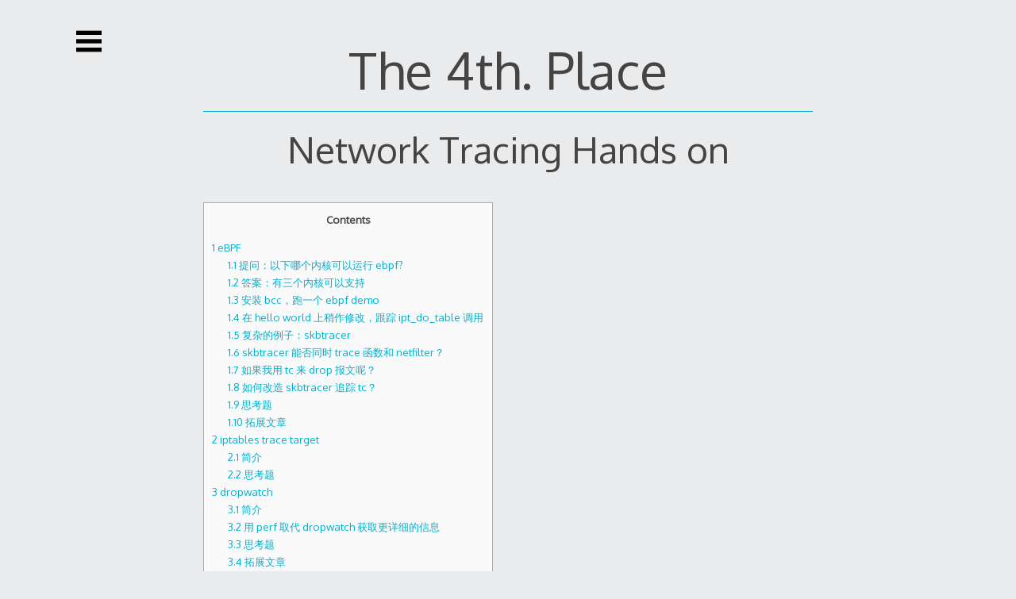

--- FILE ---
content_type: text/html; charset=UTF-8
request_url: http://tech.mytrix.me/2021/12/network-tracing-hands-on/
body_size: 13992
content:

<!DOCTYPE html>
<html lang="en-US">
<head>

<meta charset="UTF-8">
<meta http-equiv="X-UA-Compatible" content="IE=edge">
<meta name="viewport" content="width=device-width, initial-scale=1">
<link rel="profile" href="http://gmpg.org/xfn/11">
<link rel="pingback" href="http://tech.mytrix.me/xmlrpc.php">

<title>Network Tracing Hands on &#8211; The 4th. Place</title>
<meta name='robots' content='max-image-preview:large' />
<link rel='dns-prefetch' href='//cdn.jsdelivr.net' />
<link rel='dns-prefetch' href='//fonts.googleapis.com' />
<link rel='dns-prefetch' href='//s.w.org' />
<link rel="alternate" type="application/rss+xml" title="The 4th. Place &raquo; Feed" href="http://tech.mytrix.me/feed/" />
<link rel="alternate" type="application/rss+xml" title="The 4th. Place &raquo; Comments Feed" href="http://tech.mytrix.me/comments/feed/" />
<link rel="alternate" type="application/rss+xml" title="The 4th. Place &raquo; Network Tracing Hands on Comments Feed" href="http://tech.mytrix.me/2021/12/network-tracing-hands-on/feed/" />
		<script type="text/javascript">
			window._wpemojiSettings = {"baseUrl":"https:\/\/s.w.org\/images\/core\/emoji\/13.1.0\/72x72\/","ext":".png","svgUrl":"https:\/\/s.w.org\/images\/core\/emoji\/13.1.0\/svg\/","svgExt":".svg","source":{"concatemoji":"http:\/\/tech.mytrix.me\/wp-includes\/js\/wp-emoji-release.min.js?ver=5.8.12"}};
			!function(e,a,t){var n,r,o,i=a.createElement("canvas"),p=i.getContext&&i.getContext("2d");function s(e,t){var a=String.fromCharCode;p.clearRect(0,0,i.width,i.height),p.fillText(a.apply(this,e),0,0);e=i.toDataURL();return p.clearRect(0,0,i.width,i.height),p.fillText(a.apply(this,t),0,0),e===i.toDataURL()}function c(e){var t=a.createElement("script");t.src=e,t.defer=t.type="text/javascript",a.getElementsByTagName("head")[0].appendChild(t)}for(o=Array("flag","emoji"),t.supports={everything:!0,everythingExceptFlag:!0},r=0;r<o.length;r++)t.supports[o[r]]=function(e){if(!p||!p.fillText)return!1;switch(p.textBaseline="top",p.font="600 32px Arial",e){case"flag":return s([127987,65039,8205,9895,65039],[127987,65039,8203,9895,65039])?!1:!s([55356,56826,55356,56819],[55356,56826,8203,55356,56819])&&!s([55356,57332,56128,56423,56128,56418,56128,56421,56128,56430,56128,56423,56128,56447],[55356,57332,8203,56128,56423,8203,56128,56418,8203,56128,56421,8203,56128,56430,8203,56128,56423,8203,56128,56447]);case"emoji":return!s([10084,65039,8205,55357,56613],[10084,65039,8203,55357,56613])}return!1}(o[r]),t.supports.everything=t.supports.everything&&t.supports[o[r]],"flag"!==o[r]&&(t.supports.everythingExceptFlag=t.supports.everythingExceptFlag&&t.supports[o[r]]);t.supports.everythingExceptFlag=t.supports.everythingExceptFlag&&!t.supports.flag,t.DOMReady=!1,t.readyCallback=function(){t.DOMReady=!0},t.supports.everything||(n=function(){t.readyCallback()},a.addEventListener?(a.addEventListener("DOMContentLoaded",n,!1),e.addEventListener("load",n,!1)):(e.attachEvent("onload",n),a.attachEvent("onreadystatechange",function(){"complete"===a.readyState&&t.readyCallback()})),(n=t.source||{}).concatemoji?c(n.concatemoji):n.wpemoji&&n.twemoji&&(c(n.twemoji),c(n.wpemoji)))}(window,document,window._wpemojiSettings);
		</script>
		<style type="text/css">
img.wp-smiley,
img.emoji {
	display: inline !important;
	border: none !important;
	box-shadow: none !important;
	height: 1em !important;
	width: 1em !important;
	margin: 0 .07em !important;
	vertical-align: -0.1em !important;
	background: none !important;
	padding: 0 !important;
}
</style>
	<link rel='stylesheet' id='wp-block-library-css'  href='http://tech.mytrix.me/wp-includes/css/dist/block-library/style.min.css?ver=5.8.12' type='text/css' media='all' />
<link rel='stylesheet' id='flowplayer-css-css'  href='http://tech.mytrix.me/wp-content/plugins/flowplayer6-video-player/lib/skin/skin.css?ver=5.8.12' type='text/css' media='all' />
<link rel='stylesheet' id='toc-screen-css'  href='http://tech.mytrix.me/wp-content/plugins/table-of-contents-plus/screen.min.css?ver=2106' type='text/css' media='all' />
<link rel='stylesheet' id='Katex-css'  href='https://cdn.jsdelivr.net/wp/wp-editormd/tags/10.2.1/assets/KaTeX/katex.min.css?ver=10.2.1' type='text/css' media='all' />
<link rel='stylesheet' id='decode-icomoon-css'  href='http://tech.mytrix.me/wp-content/themes/decode/assets/icomoon.css?ver=3.0.7' type='text/css' media='all' />
<link rel='stylesheet' id='decode-style-css'  href='http://tech.mytrix.me/wp-content/themes/decode/style.css?ver=3.0.7' type='text/css' media='all' />
<link rel='stylesheet' id='decode-font-stylesheet-css'  href='//fonts.googleapis.com/css?family=Oxygen&#038;ver=5.8.12' type='text/css' media='all' />
<script type='text/javascript' src='http://tech.mytrix.me/wp-content/plugins/flowplayer6-video-player/lib/flowplayer.min.js?ver=5.8.12' id='flowplayer-js-js'></script>
<link rel="https://api.w.org/" href="http://tech.mytrix.me/wp-json/" /><link rel="alternate" type="application/json" href="http://tech.mytrix.me/wp-json/wp/v2/posts/183" /><link rel="EditURI" type="application/rsd+xml" title="RSD" href="http://tech.mytrix.me/xmlrpc.php?rsd" />
<link rel="wlwmanifest" type="application/wlwmanifest+xml" href="http://tech.mytrix.me/wp-includes/wlwmanifest.xml" /> 
<meta name="generator" content="WordPress 5.8.12" />
<link rel="canonical" href="http://tech.mytrix.me/2021/12/network-tracing-hands-on/" />
<link rel='shortlink' href='http://tech.mytrix.me/?p=183' />
<link rel="alternate" type="application/json+oembed" href="http://tech.mytrix.me/wp-json/oembed/1.0/embed?url=http%3A%2F%2Ftech.mytrix.me%2F2021%2F12%2Fnetwork-tracing-hands-on%2F" />
<link rel="alternate" type="text/xml+oembed" href="http://tech.mytrix.me/wp-json/oembed/1.0/embed?url=http%3A%2F%2Ftech.mytrix.me%2F2021%2F12%2Fnetwork-tracing-hands-on%2F&#038;format=xml" />
<!-- This content is generated with the Flowplayer Video Player plugin --><script>flowplayer.conf.embed = false;flowplayer.conf.keyboard = false;</script><!-- Flowplayer Video Player plugin -->
		<!-- Decode Custom Colors CSS -->

		<style type="text/css">

			
			@media (min-width: 68.5em) {

				.site-main {
					max-width: none;
				}

			
			}

		</style>

		<style type="text/css">.recentcomments a{display:inline !important;padding:0 !important;margin:0 !important;}</style><link rel="preload" as="style" href="http://tech.mytrix.me/wp-content/plugins/code-prettify/prettify/prettify.css" /><link rel="icon" href="http://tech.mytrix.me/wp-content/uploads/2017/03/cropped-gravatar-32x32.png" sizes="32x32" />
<link rel="icon" href="http://tech.mytrix.me/wp-content/uploads/2017/03/cropped-gravatar-192x192.png" sizes="192x192" />
<link rel="apple-touch-icon" href="http://tech.mytrix.me/wp-content/uploads/2017/03/cropped-gravatar-180x180.png" />
<meta name="msapplication-TileImage" content="http://tech.mytrix.me/wp-content/uploads/2017/03/cropped-gravatar-270x270.png" />
</head>

<body class="post-template-default single single-post postid-183 single-format-standard sidebar-style-closing sidebar-style-left">
	
<div id="page" class="hfeed site">
	
	<a class="skip-link screen-reader-text" href="#content">Skip to content</a>
	
				
				<button id="sidebar-link" class="sidebar-link SidebarLink left" title="Show sidebar">
				<svg width="100%" height="100%" viewBox="0 0 240 200" version="1.1" xmlns="http://www.w3.org/2000/svg">
					<g class="menu-icon" fill-rule="evenodd">
						<path d="M0,160 L0,200 L240,200 L240,160 L0,160 Z M0,160"></path>
						<path d="M0,80 L0,120 L240,120 L240,80 L0,80 Z M0,80"></path>
						<path d="M0,0 L0,40 L240,40 L240,0 L0,0 Z M0,0"></path>
					</g>
				</svg>
			</button>
					<header id="masthead" class="site-header" role="banner" style="background-position: center center; background-attachment: fixed; -webkit-background-size: cover; -moz-background-size: cover; -ms-background-size: cover; background-size: cover;">
		
				
		<div class="site-branding">
				
											
						
				<h1 class="site-title">
				<a href="http://tech.mytrix.me/" title="The 4th. Place" rel="home">The 4th. Place</a>
				</h1>
						
											<h2 class="site-description"></h2>
										
		</div><!-- .site-branding -->
		
		
		<div id="header-menu" class="menu horizontal-menu header-menu"></div>
		
				
	</header><!-- #masthead -->
	
			
		
	<div id="content" class="site-content ">
		
<div id="primary" class="content-area">

	<main id="main" class="site-main" role="main">

	
		





		
	<article id="post-183" class="post-183 post type-post status-publish format-standard hentry category-programming">

		
		

		<header class="entry-header">

			
			<h1 class="entry-title">Network Tracing Hands on</h1>

			
		</header><!-- .entry-header -->

		

		<div class="entry-content">

			<div id="toc_container" class="no_bullets"><p class="toc_title">Contents</p><ul class="toc_list"><li><a href="#eBPF"><span class="toc_number toc_depth_1">1</span> eBPF</a><ul><li><a href="#_ebpf"><span class="toc_number toc_depth_2">1.1</span> 提问：以下哪个内核可以运行 ebpf?</a></li><li><a href="#i"><span class="toc_number toc_depth_2">1.2</span> 答案：有三个内核可以支持</a></li><li><a href="#_bcc_ebpf_demo"><span class="toc_number toc_depth_2">1.3</span> 安装 bcc，跑一个 ebpf demo</a></li><li><a href="#_hello_world_ipt95do95table"><span class="toc_number toc_depth_2">1.4</span> 在 hello world 上稍作修改，跟踪 ipt&#95;do&#95;table 调用</a></li><li><a href="#skbtracer"><span class="toc_number toc_depth_2">1.5</span> 复杂的例子：skbtracer</a></li><li><a href="#skbtracer_trace_netfilter"><span class="toc_number toc_depth_2">1.6</span> skbtracer 能否同时 trace 函数和 netfilter？</a></li><li><a href="#_tc_drop"><span class="toc_number toc_depth_2">1.7</span> 如果我用 tc 来 drop 报文呢？</a></li><li><a href="#_skbtracer_tc"><span class="toc_number toc_depth_2">1.8</span> 如何改造 skbtracer 追踪 tc？</a></li><li><a href="#i-2"><span class="toc_number toc_depth_2">1.9</span> 思考题</a></li><li><a href="#i-3"><span class="toc_number toc_depth_2">1.10</span> 拓展文章</a></li></ul></li><li><a href="#iptables_trace_target"><span class="toc_number toc_depth_1">2</span> iptables trace target</a><ul><li><a href="#i-4"><span class="toc_number toc_depth_2">2.1</span> 简介</a></li><li><a href="#i-5"><span class="toc_number toc_depth_2">2.2</span> 思考题</a></li></ul></li><li><a href="#dropwatch"><span class="toc_number toc_depth_1">3</span> dropwatch</a><ul><li><a href="#i-6"><span class="toc_number toc_depth_2">3.1</span> 简介</a></li><li><a href="#_perf_dropwatch"><span class="toc_number toc_depth_2">3.2</span> 用 perf 取代 dropwatch 获取更详细的信息</a></li><li><a href="#i-7"><span class="toc_number toc_depth_2">3.3</span> 思考题</a></li><li><a href="#i-8"><span class="toc_number toc_depth_2">3.4</span> 拓展文章</a></li></ul></li></ul></div>

<h2><span id="eBPF"><strong>eBPF</strong></span></h2>
<h3><span id="_ebpf"><strong>提问：以下哪个内核可以运行 ebpf?</strong></span></h3>
<ul>
<li>ZStack C74</li>
<li>ZStack C76</li>
<li>CentOS 7.7</li>
<li>ZStack experimental repo 中的内核</li>
</ul>
<p>（分别对应了 3.10.0-693 3.10.0-957 3.10.0-1062 4.18.0-240）</p>
<h3><span id="i"><strong>答案：有三个内核可以支持</strong></span></h3>
<p>C74 是不支持的，C76 有有限的支持，C77 支持程度更好一点，experimental kernel 里是 4.18.0，对 ebpf 支持已经很完善（当然了，ebpf 还处于快速发展阶段，因此还是版本越高越完善）</p>
<p><a href="https://access.redhat.com/documentation/en-us/red_hat_enterprise_linux/7/html-single/7.6_release_notes/index#technology_previews_kernel">https://access.redhat.com/documentation/en-us/red_hat_enterprise_linux/7/html-single/7.6_release_notes/index#technology_previews_kernel</a></p>
<p><a href="https://access.redhat.com/documentation/en-us/red_hat_enterprise_linux/7/html/7.7_release_notes/new_features#enhancement_kernel">https://access.redhat.com/documentation/en-us/red_hat_enterprise_linux/7/html/7.7_release_notes/new_features#enhancement_kernel</a></p>
<p>检查自己安装的内核：</p>
<p><code>grubby --info=ALL</code></p>
<p>在 ZStack 管理的计算节点上安装来自 experimental 的 4.18 内核：</p>
<p><code>yum --disablerepo=\* --enablerepo=zstack-experimental-mn install kernel-4.18.0</code></p>
<p>在 ZStack 管理节点上安装来自 experimental 的 4.18 内核：</p>
<p><code>yum --disablerepo=\* --enablerepo=zstack-experimental-mn install kernel-4.18.0</code></p>
<p>查看内核编译选项</p>
<pre><code class="">[root@dev1-4 ~]# cat /boot/config-3.10.0-1062.18.1.el7.x86\_64 | grep -i bpf
CONFIG\_BPF=y
CONFIG\_BPF\_SYSCALL=y
CONFIG\_BPF\_JIT\_ALWAYS\_ON=y
CONFIG\_NETFILTER\_XT\_MATCH\_BPF=m
CONFIG\_NET\_CLS\_BPF=m
CONFIG\_BPF\_JIT=y
CONFIG\_HAVE\_EBPF\_JIT=y
CONFIG\_BPF\_EVENTS=y
CONFIG\_BPF\_KPROBE\_OVERRIDE=y
</code></pre>
<h3><span id="_bcc_ebpf_demo"><strong>安装 bcc，跑一个 ebpf demo</strong></span></h3>
<p>参考：https://github.com/iovisor/bcc/blob/master/INSTALL.md#rhel—binary</p>
<p><code>yum install bcc-tools</code></p>
<p>下载 bcc 源码：</p>
<p><code>git clone &lt;https://github.com/iovisor/bcc.git&gt;</code></p>
<p>运行 hello world（跟踪系统调用 sys&#95;clone）：</p>
<p><code>python examples/hello\_world.py</code></p>
<h3><span id="_hello_world_ipt95do95table"><strong>在 hello world 上稍作修改，跟踪 ipt&#95;do&#95;table 调用</strong></span></h3>
<p>修改 hello world，改成调用 ipt&#95;do&#95;table（进入 iptables 的时候）的时候打印 hello world</p>
<pre><code class="">[root@dev1-4 bcc]# cat examples/hello\_world.1.py
#!/usr/bin/python
from bcc import BPF
BPF(text='int kprobe\_\_ipt\_do\_table(void \*ctx) { bpf\_trace\_printk("Hello, World!\\n"); return 0; }').trace\_print()
</code></pre>
<p>此时会发现脚本会不断打印 hello world</p>
<p><img src="http://tech.mytrix.me/wp-content/uploads/2021/12/word-image.png" alt="" /></p>
<p>下面将 iptables 模块移除：</p>
<pre><code class=""># **保存一下之前的 iptables 内容：**
[root@dev1-4 ~]# iptables-save &gt; ww.1.ipt

# **准备一个空的 iptables 配置**
[root@dev1-4 ~]# cat ww.empty.ipt
# Generated by iptables-save v1.4.21 on Thu Sep 23 10:24:35 2021
\*raw
:PREROUTING ACCEPT [0:0]
:OUTPUT ACCEPT [69467:48787226]
COMMIT
# Completed on Thu Sep 23 10:24:35 2021
# Generated by iptables-save v1.4.21 on Thu Sep 23 10:24:35 2021
\*filter
:INPUT ACCEPT [81:6753]
:FORWARD ACCEPT [0:0]
:OUTPUT ACCEPT [69467:48787226]
COMMIT
# Completed on Thu Sep 23 10:24:35 2021
# Generated by iptables-save v1.4.21 on Thu Sep 23 10:24:35 2021
\*mangle
:PREROUTING ACCEPT [76482:29150585]
:INPUT ACCEPT [73927:27411897]
:FORWARD ACCEPT [0:0]
:OUTPUT ACCEPT [69467:48787226]
:POSTROUTING ACCEPT [69467:48787226]
COMMIT
# Completed on Thu Sep 23 10:24:35 2021

# **停掉 zsn，将空配置导入**

[root@dev1-4 ~]# systemctl stop zstack-network-agent
[root@dev1-4 ~]# cat ww.empty.ipt | iptables-restore

[root@dev1-4 ~]# lsmod | grep ipt
ipt\_REJECT 16384 0
nf\_reject\_ipv4 16384 1 ipt\_REJECT
iptable\_raw 16384 0
iptable\_filter 16384 0
iptable\_mangle 16384 0
ip\_tables 28672 3 iptable\_filter,iptable\_raw,iptable\_mangle`

# **卸载模块**
[root@dev1-4 ~]# modprobe -r iptable\_raw
[root@dev1-4 ~]# modprobe -r iptable\_filter`
[root@dev1-4 ~]# modprobe -r iptable\_mangle
[root@dev1-4 ~]# modprobe -r ipt\_REJECT

[root@dev1-4 ~]# lsmod | grep ipt
[root@dev1-4 ~]#
</code></pre>
<p>发现不会再打印任何 hello world</p>
<p>类似的，可以跟踪其他函数，例如网络路径中的 iprcv、br&#95;nf&#95;forward 等等</p>
<h3><span id="skbtracer"><strong>复杂的例子：skbtracer</strong></span></h3>
<p>首先下载代码（原来的代码有一些问题，例如没有 KBUILD&#95;MODNAME，dropstack 存在 bug 无法使用等，我做了一些修复）</p>
<p><code>git clone [https://github.com/MatheMatrix/skbtracer](https://github.com/MatheMatrix/skbtracer/blob/main/skbtracer.c)</code></p>
<p>可以简单看下命令介绍</p>
<p><code>python skbtracer.py --help</code></p>
<p>可以从 10.0.54.172 发个包文看下收包的路径，skbtracer 可以指定协议、IP 等信息做过滤</p>
<p><code>python skbtracer.py --proto=icmp -H 10.0.54.172</code></p>
<p><img src="http://tech.mytrix.me/wp-content/uploads/2021/12/word-image-1.png" alt="" /></p>
<p>因为我的这个环境里，地址配在了网桥上，我们可以看下地址配置网卡的收包过程</p>
<pre><code class="">ip link add link eth0 name eth0.999 type vlan id 999
ip link set dev eth0.999 up 
ip a add 192.168.99.14/24 dev eth0.999
</code></pre>
<p><img src="http://tech.mytrix.me/wp-content/uploads/2021/12/word-image-2.png" alt="" /></p>
<p>此外，我们可以在发包的虚拟机配一个路由，例如</p>
<p><code>ip r add 192.168.100.10 via 192.168.99.14</code></p>
<p>然后往这个假的 192.168.100.10 地址发包，让 192.168.99.14 起到一个路由的作用</p>
<p><img src="http://tech.mytrix.me/wp-content/uploads/2021/12/word-image-3.png" alt="" /></p>
<h3><span id="skbtracer_trace_netfilter"><strong>skbtracer 能否同时 trace 函数和 netfilter？</strong></span></h3>
<p>此外，可以把 iptable 的 trace 打开：</p>
<p><img src="http://tech.mytrix.me/wp-content/uploads/2021/12/word-image-4.png" alt="" /></p>
<p>如果我通过 iptables INPUT 将报文 drop，可以看到 request 最后一步会显示 INPUT drop：</p>
<p><img src="http://tech.mytrix.me/wp-content/uploads/2021/12/word-image-5.png" alt="" /></p>
<h3><span id="_tc_drop"><strong>如果我用 tc 来 drop 报文呢？</strong></span></h3>
<p>首先是准备工作</p>
<pre><code class="">yum --enablerepo=zstack-experimental-mn install kernel-modules-extra
tc qdisc add dev eth0.999 root netem loss 50%
</code></pre>
<p>然后发四个报文，其中 seq=2 被丢掉了</p>
<p><img src="http://tech.mytrix.me/wp-content/uploads/2021/12/word-image-6.png" alt="" /></p>
<p>查看 trace，发现相比正常 trace 痕迹，这里少了一个 &#95;&#95;dev&#95;queue&#95;xmit 把报文从 eth0.999 送到 eth0 的过程，进而也少了 eth0 packet&#95;rcv 的过程，因此可以确认是 eth0.999 把包丢掉了</p>
<p>但如果是在 eth0 上丢包呢？</p>
<pre><code class="">[root@dev1-4 opensource]# tc qdisc add dev eth0 root netem loss 33%
[root@dev1-4 opensource]#
[root@dev1-4 opensource]# ping 10.0.54.172 -c 4
PING 10.0.54.172 (10.0.54.172) 56(84) bytes of data.
64 bytes from 10.0.54.172: icmp\_seq=1 ttl=64 time=0.346 ms
64 bytes from 10.0.54.172: icmp\_seq=2 ttl=64 time=0.445 ms
64 bytes from 10.0.54.172: icmp\_seq=4 ttl=64 time=0.470 ms
--- 10.0.54.172 ping statistics ---
4 packets transmitted, 3 received, 25% packet loss, time 3052ms
rtt min/avg/max/mdev = 0.346/0.420/0.470/0.056 ms
</code></pre>
<p>发送四个报文，seq=3被丢弃了，但是从 trace 上看确实发出去了，没有收到回包，说明我们的 trace 还不够细致，需要改造 skbtracer</p>
<p><img src="http://tech.mytrix.me/wp-content/uploads/2021/12/word-image-7.png" alt="" /></p>
<h3><span id="_skbtracer_tc"><strong>如何改造 skbtracer 追踪 tc？</strong></span></h3>
<p>通过对 tc 的原理进行分析可以知道 tc 本质上是在 qdisc 上做文章，通过 perf 可以查到 qdisc 也有相应的 tracepoint，因此我们可以通过在 skbtracer 增加 qdisc 的 tracepoint 来达到目的</p>
<p><img src="http://tech.mytrix.me/wp-content/uploads/2021/12/word-image-8.png" alt="" /></p>
<pre><code class="">[root@dev1-4 skbtracer]# git diff
diff --git a/skbtracer.c b/skbtracer.c
index e62b542..e49c613 100644
--- a/skbtracer.c
+++ b/skbtracer.c
@@ -1,3 +1,5 @@
+#define KBUILD\_MODNAME "skbtracer"
+
#include &lt;bcc/proto.h&gt;
#include &lt;uapi/linux/ip.h&gt;
#include &lt;uapi/linux/ipv6.h&gt;
**@@ -589,6 +591,10 @@ int kprobe\_\_ip\_finish\_output(struct pt\_regs \*ctx, struct net \*net, struct sock \***
**return do\_trace(ctx, skb, \_\_func\_\_+8, NULL);**
**}**
**+TRACEPOINT\_PROBE(qdisc, qdisc\_dequeue) {**
**+ return do\_trace(args, (struct sk\_buff\*)args-&gt;skbaddr, \_\_func\_\_, NULL);**
**+}**
**+**
**#endif**
#if \_\_BCC\_iptable
@@ -671,7 +677,7 @@ int kprobe\_\_\_\_kfree\_skb(struct pt\_regs \*ctx, struct sk\_buff \*skb)
event.start\_ns = bpf\_ktime\_get\_ns();
bpf\_strncpy(event.func\_name, \_\_func\_\_+8, FUNCNAME\_MAX\_LEN);
get\_stack(ctx, &amp;event);
- route\_event.perf\_submit(ctx, event, sizeof(\*event));
+ route\_event.perf\_submit(ctx, &amp;event, sizeof(event));
return 0;
}
#endif
</code></pre>
<p>为了方便，并没有做什么开关之类的，而是直接加到了 trace 里，让我们来再试一下</p>
<pre><code class="">[root@dev1-4 opensource]# ping 10.0.54.172 -c 4
PING 10.0.54.172 (10.0.54.172) 56(84) bytes of data.
64 bytes from 10.0.54.172: icmp\_seq=1 ttl=64 time=0.757 ms
64 bytes from 10.0.54.172: icmp\_seq=2 ttl=64 time=0.455 ms
64 bytes from 10.0.54.172: icmp\_seq=3 ttl=64 time=0.388 ms
--- 10.0.54.172 ping statistics ---
4 packets transmitted, 3 received, 25% packet loss, time 3098ms
rtt min/avg/max/mdev = 0.388/0.533/0.757/0.161 ms
</code></pre>
<p><img src="http://tech.mytrix.me/wp-content/uploads/2021/12/word-image-9.png" alt="" /></p>
<p>这里就很容易看到了，之前的报文都会经过 tracepoint&#95;&#95;qdisc&#95;&#95;qdisc&#95;dequeue，而最后一个报文却没有到达 tracepoint&#95;&#95;qdisc&#95;&#95;qdisc&#95;dequeue，也就是在 qdisc dequeue 之前被丢弃了，因此我们的排查方向就可以往 qdisc 的方向排查</p>
<p>对于更新的 kernel 版本，还提供了 qdisc&#95;enqueue 的 tracepoint，就可以更明确的展示出是不是 qdisc 这块搞鬼了</p>
<p>此外，如果你已经逐步的缩小了范围，那么可以通过检查 /proc/kallsyms 里的导出函数或者 perf list 中的 tracepoint 进一步 trace，缩小调查范围</p>
<h3><span id="i-2"><strong>思考题</strong></span></h3>
<p>目前 skbtracer 只做了 ip 层以下大部分和 iptables，如果想要跟踪 ebtables 该怎么改造？</p>
<h3><span id="i-3"><strong>拓展文章</strong></span></h3>
<ul>
<li><a class="wp-editor-md-post-content-link" href="https://cloud.tencent.com/developer/article/1584519">使用 ebpf 深入分析容器网络 dup 包问题</a></li>
<li><a class="wp-editor-md-post-content-link" href="https://github.com/DavadDi/bpf_study/blob/master/trace-packet-with-tracepoint-perf-ebpf/index_zh.md">使用 Linux tracepoint、perf 和 eBPF 跟踪数据包 (2017)</a></li>
</ul>
<h2><span id="iptables_trace_target"><strong>iptables trace target</strong></span></h2>
<h3><span id="i-4"><strong>简介</strong></span></h3>
<p>iptables 有海量的现成的 target extension，参考：<a href="https://ipset.netfilter.org/iptables-extensions.man.html">https://ipset.netfilter.org/iptables-extensions.man.html</a> 有很多 extension 其实很小众但很有意思，过去的网络（设备）公司很多报文的修改等花活都是在 netfilter 这个框架下加 extension 实现的，当然随着设备公司转向用户态协议栈等方案，netfilter 插件技术也逐渐成文屠龙技了，但还是有很多很实用的可以多探索，例如 trace。</p>
<pre><code class="">modprobe nf\_log\_ipv4
sysctl -w net.netfilter.nf\_log.2=nf\_log\_ipv4
iptables -t raw -I PREROUTING -p icmp -j TRACE # 根据需求修改过滤条件，这里是针对收包的，maybe 你需要针对入包的
</code></pre>
<p><img src="http://tech.mytrix.me/wp-content/uploads/2021/12/word-image-10.png" alt="" /></p>
<h3><span id="i-5"><strong>思考题</strong></span></h3>
<p>还能结合什么其他 target extension 来实现 跟踪报文在 iptables 的“流转”过程吗？ </p>
<h2><span id="dropwatch"><strong>dropwatch</strong></span></h2>
<h3><span id="i-6"><strong>简介</strong></span></h3>
<p>dropwatch 通过跟踪 skb&#95;free 来跟踪丢包，不过功能相对有限，在高版本内核中，dropwatch 完全没有 ebpf 来的灵活好用，但好处是 3.10.X 内核你就可以通过 dropwatch 简单排查，有一个小 tip 是利用大量发报文定位到对应的 dropwatch。例如 iptables 丢包：</p>
<p><code>iptables -I INPUT -s 10.0.54.172 -j DROP</code></p>
<p><img src="http://tech.mytrix.me/wp-content/uploads/2021/12/word-image-11.png" alt="" /></p>
<p>可以看到是 nf&#95;hook&#95;slow，其实根据函数名就能大致判断是 iptables 丢包，当然也可以进入到对应版本内核代码查看</p>
<p><img src="http://tech.mytrix.me/wp-content/uploads/2021/12/word-image-12.png" alt="" /></p>
<h3><span id="_perf_dropwatch"><strong>用 perf 取代 dropwatch 获取更详细的信息</strong></span></h3>
<p>前面有提到 dropwatch 本质上是 trace skb&#95;free 的函数，那么其实无论是 systemtap、ebpf、perf 等各种 trace 工具都可以做到类似的事情，下面我们演示用 perf 获取发生 skb free 的更详细的调用栈</p>
<pre><code class="">[root@dev1-4 skbtracer]# perf record -g -a -e skb:kfree_skb
Lowering default frequency rate to 2000.
Please consider tweaking /proc/sys/kernel/perf_event_max_sample_rate.
^C[ perf record: Woken up 1 times to write data ]
[ perf record: Captured and wrote 0.404 MB perf.data (453 samples) ]

[root@dev1-4 skbtracer]# perf script
swapper     0 [000] 100201.435009: skb:kfree_skb: skbaddr=0xffff9b364e848b00 protocol=2048 location=0xffffffffb75ae9f7
        ffffffffb7524bd3 kfree_skb+0x73 ([kernel.kallsyms])
        ffffffffb7524bd3 kfree_skb+0x73 ([kernel.kallsyms])
        ffffffffb75ae9f7 nf_hook_slow+0xa7 ([kernel.kallsyms])
        ffffffffb75bb29c ip_local_deliver+0xcc ([kernel.kallsyms])
        ffffffffc0b98191 ip_sabotage_in+0x41 ([kernel.kallsyms])
        ffffffffb75ae994 nf_hook_slow+0x44 ([kernel.kallsyms])
        ffffffffb75bb5bc ip_rcv+0x30c ([kernel.kallsyms])
        ffffffffb753ebf7 __netif_receive_skb_core+0xb27 ([kernel.kallsyms])
        ffffffffb753ed8d netif_receive_skb_internal+0x3d ([kernel.kallsyms])
        ffffffffc0b6cf64 br_pass_frame_up+0xc4 ([kernel.kallsyms])
        ffffffffc0b6d154 br_handle_frame_finish+0x164 ([kernel.kallsyms])
        ffffffffc0b9907b br_nf_hook_thresh+0xdb ([kernel.kallsyms])
        ffffffffc0b99a09 br_nf_pre_routing_finish+0x129 ([kernel.kallsyms])
        ffffffffc0b99f91 br_nf_pre_routing+0x341 ([kernel.kallsyms])
        ffffffffb75ae994 nf_hook_slow+0x44 ([kernel.kallsyms])
        ffffffffc0b6d621 br_handle_frame+0x1f1 ([kernel.kallsyms])
        ffffffffb753e767 __netif_receive_skb_core+0x697 ([kernel.kallsyms])
        ffffffffb753ed8d netif_receive_skb_internal+0x3d ([kernel.kallsyms])
        ffffffffb753f68a napi_gro_receive+0xba ([kernel.kallsyms])
        ffffffffc031091e receive_buf+0x17e ([kernel.kallsyms])
        ffffffffc0311413 virtnet_poll+0x153 ([kernel.kallsyms])
        ffffffffb753fb89 net_rx_action+0x149 ([kernel.kallsyms])
        ffffffffb7a000e4 __softirqentry_text_start+0xe4 ([kernel.kallsyms])
        ffffffffb6ebc357 irq_exit+0xf7 ([kernel.kallsyms])
        ffffffffb7801f9f do_IRQ+0x7f ([kernel.kallsyms])
        ffffffffb7800a8f ret_from_intr+0x0 ([kernel.kallsyms])
        ffffffffb76d832e native_safe_halt+0xe ([kernel.kallsyms])
        ffffffffb76d7f9c __cpuidle_text_start+0x1c ([kernel.kallsyms])
        ffffffffb6eebd37 do_idle+0x207 ([kernel.kallsyms])
        ffffffffb6eebf8f cpu_startup_entry+0x6f ([kernel.kallsyms])
        ffffffffb88a01e5 start_kernel+0x51e ([kernel.kallsyms])
        ffffffffb6e000e7 secondary_startup_64+0xb7 ([kernel.kallsyms])

swapper     0 [000] 100201.438796: skb:kfree_skb: skbaddr=0xffff9b364e848b00 protocol=2048 location=0xffffffffb75bacad
        ffffffffb7524bd3 kfree_skb+0x73 ([kernel.kallsyms])
        ffffffffb7524bd3 kfree_skb+0x73 ([kernel.kallsyms])
        ffffffffb75bacad ip_rcv_finish+0x20d ([kernel.kallsyms])
        ffffffffc0b98191 ip_sabotage_in+0x41 ([kernel.kallsyms])
        ffffffffb75ae994 nf_hook_slow+0x44 ([kernel.kallsyms])
        ffffffffb75bb5bc ip_rcv+0x30c ([kernel.kallsyms])
        ffffffffb753ebf7 __netif_receive_skb_core+0xb27 ([kernel.kallsyms])
        ffffffffb753ed8d netif_receive_skb_internal+0x3d ([kernel.kallsyms])
        ffffffffc0b6cf64 br_pass_frame_up+0xc4 ([kernel.kallsyms])
        ffffffffc0b6d154 br_handle_frame_finish+0x164 ([kernel.kallsyms])
        ffffffffc0b9907b br_nf_hook_thresh+0xdb ([kernel.kallsyms])
        ffffffffc0b99a09 br_nf_pre_routing_finish+0x129 ([kernel.kallsyms])
        ffffffffc0b99f91 br_nf_pre_routing+0x341 ([kernel.kallsyms])
        ffffffffb75ae994 nf_hook_slow+0x44 ([kernel.kallsyms])
        ffffffffc0b6d621 br_handle_frame+0x1f1 ([kernel.kallsyms])
        ffffffffb753e767 __netif_receive_skb_core+0x697 ([kernel.kallsyms])
        ffffffffb753ed8d netif_receive_skb_internal+0x3d ([kernel.kallsyms])
        ffffffffb753f68a napi_gro_receive+0xba ([kernel.kallsyms])
        ffffffffc031091e receive_buf+0x17e ([kernel.kallsyms])
        ffffffffc0311413 virtnet_poll+0x153 ([kernel.kallsyms])
        ffffffffb753fb89 net_rx_action+0x149 ([kernel.kallsyms])
        ffffffffb7a000e4 __softirqentry_text_start+0xe4 ([kernel.kallsyms])
        ffffffffb6ebc357 irq_exit+0xf7 ([kernel.kallsyms])
        ffffffffb7801f9f do_IRQ+0x7f ([kernel.kallsyms])
        ffffffffb7800a8f ret_from_intr+0x0 ([kernel.kallsyms])
        ffffffffb76d832e native_safe_halt+0xe ([kernel.kallsyms])
        ffffffffb76d7f9c __cpuidle_text_start+0x1c ([kernel.kallsyms])
        ffffffffb6eebd37 do_idle+0x207 ([kernel.kallsyms])
        ffffffffb6eebf8f cpu_startup_entry+0x6f ([kernel.kallsyms])
        ffffffffb88a01e5 start_kernel+0x51e ([kernel.kallsyms])
        ffffffffb6e000e7 secondary_startup_64+0xb7 ([kernel.kallsyms])

swapper     0 [000] 100201.441461: skb:kfree_skb: skbaddr=0xffff9b364e848b00 protocol=2048 location=0xffffffffb75bb348
        ffffffffb7524bd3 kfree_skb+0x73 ([kernel.kallsyms])
        ffffffffb7524bd3 kfree_skb+0x73 ([kernel.kallsyms])
        ffffffffb75bb348 ip_rcv+0x98 ([kernel.kallsyms])
        ffffffffb753ebf7 __netif_receive_skb_core+0xb27 ([kernel.kallsyms])
        ffffffffb753ed8d netif_receive_skb_internal+0x3d ([kernel.kallsyms])
        ffffffffc0b6cf64 br_pass_frame_up+0xc4 ([kernel.kallsyms])
        ffffffffc0b6d154 br_handle_frame_finish+0x164 ([kernel.kallsyms])
        ffffffffc0b9907b br_nf_hook_thresh+0xdb ([kernel.kallsyms])
        ffffffffc0b99a09 br_nf_pre_routing_finish+0x129 ([kernel.kallsyms])
        ffffffffc0b99f91 br_nf_pre_routing+0x341 ([kernel.kallsyms])
        ffffffffb75ae994 nf_hook_slow+0x44 ([kernel.kallsyms])
        ffffffffc0b6d621 br_handle_frame+0x1f1 ([kernel.kallsyms])
        ffffffffb753e34b __netif_receive_skb_core+0x27b ([kernel.kallsyms])
        ffffffffb753ed8d netif_receive_skb_internal+0x3d ([kernel.kallsyms])
        ffffffffb753f68a napi_gro_receive+0xba ([kernel.kallsyms])
        ffffffffc031091e receive_buf+0x17e ([kernel.kallsyms])
        ffffffffc0311413 virtnet_poll+0x153 ([kernel.kallsyms])
        ffffffffb753fb89 net_rx_action+0x149 ([kernel.kallsyms])
        ffffffffb7a000e4 __softirqentry_text_start+0xe4 ([kernel.kallsyms])
        ffffffffb6ebc357 irq_exit+0xf7 ([kernel.kallsyms])
        ffffffffb7801f9f do_IRQ+0x7f ([kernel.kallsyms])
        ffffffffb7800a8f ret_from_intr+0x0 ([kernel.kallsyms])
        ffffffffb76d832e native_safe_halt+0xe ([kernel.kallsyms])
        ffffffffb76d7f9c __cpuidle_text_start+0x1c ([kernel.kallsyms])
        ffffffffb6eebd37 do_idle+0x207 ([kernel.kallsyms])
        ffffffffb6eebf8f cpu_startup_entry+0x6f ([kernel.kallsyms])
        ffffffffb88a01e5 start_kernel+0x51e ([kernel.kallsyms])
        ffffffffb6e000e7 secondary_startup_64+0xb7 ([kernel.kallsyms])

swapper     0 [000] 100201.445009: skb:kfree_skb: skbaddr=0xffff9b364e848b00 protocol=2054 location=0xffffffffc0b6d143
        ffffffffb7524bd3 kfree_skb+0x73 ([kernel.kallsyms])
        ffffffffb7524bd3 kfree_skb+0x73 ([kernel.kallsyms])
        ffffffffc0b6d143 br_handle_frame_finish+0x153 ([kernel.kallsyms])
        ffffffffc0b6d584 br_handle_frame+0x154 ([kernel.kallsyms])
        ffffffffb753e767 __netif_receive_skb_core+0x697 ([kernel.kallsyms])
        ffffffffb753ed8d netif_receive_skb_internal+0x3d ([kernel.kallsyms])
        ffffffffb753f68a napi_gro_receive+0xba ([kernel.kallsyms])
        ffffffffc031091e receive_buf+0x17e ([kernel.kallsyms])
        ffffffffc0311413 virtnet_poll+0x153 ([kernel.kallsyms])
        ffffffffb753fb89 net_rx_action+0x149 ([kernel.kallsyms])
        ffffffffb7a000e4 __softirqentry_text_start+0xe4 ([kernel.kallsyms])
        ffffffffb6ebc357 irq_exit+0xf7 ([kernel.kallsyms])
        ffffffffb7801f9f do_IRQ+0x7f ([kernel.kallsyms])
        ffffffffb7800a8f ret_from_intr+0x0 ([kernel.kallsyms])
        ffffffffb76d832e native_safe_halt+0xe ([kernel.kallsyms])
        ffffffffb76d7f9c __cpuidle_text_start+0x1c ([kernel.kallsyms])
        ffffffffb6eebd37 do_idle+0x207 ([kernel.kallsyms])
        ffffffffb6eebf8f cpu_startup_entry+0x6f ([kernel.kallsyms])
        ffffffffb88a01e5 start_kernel+0x51e ([kernel.kallsyms])
        ffffffffb6e000e7 secondary_startup_64+0xb7 ([kernel.kallsyms])
</code></pre>
<p>这里是先用 perf record 记录了 kfree&#95;skb 的事件，同时用 -g 记录了 call graph 方便我们追溯，最后用 perf script 自动处理记录的信息。</p>
<p>第一个报文，有一个 protocol 是 2048，可以在 <a href="https://www.iana.org/assignments/ieee-802-numbers/ieee-802-numbers.xhtml">https://www.iana.org/assignments/ieee-802-numbers/ieee-802-numbers.xhtml</a> 查到就是 IP 报文，常用的，还有 2054 ARP</p>
<p>可以看到这个报文在 nf&#95;hook&#95;slow 之后就被调用了 kfree&#95;skb，无疑就是我们上面分析的那种情况了</p>
<p><img src="http://tech.mytrix.me/wp-content/uploads/2021/12/word-image.png" alt="" /></p>
<p>后面的几个报文，nf&#95;hook&#95;slow 已经过去了，分别在 ip&#95;rcv&#95;finish、ip&#95;rcv、br&#95;handle&#95;frame&#95;finish 被丢弃，都是些个大函数，而且这些函数往往是通过 goto DROP 的方式丢包，里面丢包的点很多，只能逐个分支分析情况了.</p>
<p>你可能能会想，这里不是给出了偏移量了吗？能否定位到某一行代码？这个留作思考题。</p>
<h3><span id="i-7"><strong>思考题</strong></span></h3>
<p>dropwatch 和 perf 给出来的偏移量能否定位都某一行代码？（提示：分两种情况，如果有对应版本的 debuginfo，和没有对应版本的 debuginfo）</p>
<h3><span id="i-8"><strong>拓展文章</strong></span></h3>
<p><a href="https://blog.huoding.com/2016/12/15/574">https://blog.huoding.com/2016/12/15/574</a><br />
<a href="https://cloud.tencent.com/developer/article/1631874">https://cloud.tencent.com/developer/article/1631874</a></p>

		</div>

		

		
		

		<footer class="entry-footer">

			
			

			
			

			<div class="entry-meta">

				<p class="tags"></p>

				<p class="categories">Categorized in&#058; <a href="http://tech.mytrix.me/category/programming/" rel="category tag">Programming</a></p>

				
					<p class="date"><span class="posted-on"><a href="http://tech.mytrix.me/2021/12/network-tracing-hands-on/" rel="bookmark"><i class="icon-calendar"></i><time class="entry-date published updated" datetime="2021-12-18T12:11:39+08:00">December 18, 2021</time></a></span><span class="byline"> <span class="author vcard"><a class="url fn n" href="http://tech.mytrix.me/author/mathematrix/"><i class="icon-user"></i>MatheMatrix</a></span></span><span clas="post-comments"><a href="http://tech.mytrix.me/2021/12/network-tracing-hands-on/#respond"><i class="icon-comment"></i>No Comments</a></span></p>

				
			</div>

		</footer><!-- .entry-footer -->

		

		
	</article><!-- #post-183 -->

		



		
		

	
	
	<nav class="navigation post-navigation" role="navigation" aria-label="Posts">
		<h2 class="screen-reader-text">Post navigation</h2>
		<div class="nav-links"><div class="nav-previous"><a href="http://tech.mytrix.me/2019/12/sosp-19-file-systems-unfit-as-distributed-storage-backends-lessons-from-10-years-of-ceph-evolution/" rel="prev">SOSP 19&#8242; 文件系统是否适合做分布式文件系统的后端——Ceph 的十年经验总结</a></div><div class="nav-next"><a href="http://tech.mytrix.me/2021/12/notes_on_software_engineering_at_google/" rel="next">Notes on Software Engineering at Google (1)</a></div></div>
	</nav>
	
	<div id="comments" class="comments-area">

	
		
		
		<div id="respond" class="comment-respond">
		<h3 id="reply-title" class="comment-reply-title">Leave a Reply <small><a rel="nofollow" id="cancel-comment-reply-link" href="/2021/12/network-tracing-hands-on/#respond" style="display:none;">Cancel reply</a></small></h3><form action="http://tech.mytrix.me/wp-comments-post.php" method="post" id="commentform" class="comment-form" novalidate><p class="comment-notes"><span id="email-notes">Your email address will not be published.</span> Required fields are marked <span class="required">*</span></p><p class="comment-form-comment"><label for="comment">Comment</label> <textarea id="comment" name="comment" cols="45" rows="8" maxlength="65525" required="required"></textarea></p><p class="comment-form-author"><label for="author">Name <span class="required">*</span></label> <input id="author" name="author" type="text" value="" size="30" maxlength="245" required='required' /></p>
<p class="comment-form-email"><label for="email">Email <span class="required">*</span></label> <input id="email" name="email" type="email" value="" size="30" maxlength="100" aria-describedby="email-notes" required='required' /></p>
<p class="comment-form-url"><label for="url">Website</label> <input id="url" name="url" type="url" value="" size="30" maxlength="200" /></p>
<p class="comment-form-cookies-consent"><input id="wp-comment-cookies-consent" name="wp-comment-cookies-consent" type="checkbox" value="yes" /> <label for="wp-comment-cookies-consent">Save my name, email, and website in this browser for the next time I comment.</label></p>
<p class="form-submit"><input name="submit" type="submit" id="submit" class="submit" value="Post Comment" /> <input type='hidden' name='comment_post_ID' value='183' id='comment_post_ID' />
<input type='hidden' name='comment_parent' id='comment_parent' value='0' />
</p><p style="display: none;"><input type="hidden" id="akismet_comment_nonce" name="akismet_comment_nonce" value="508af20cfd" /></p><p style="display: none !important;"><label>&#916;<textarea name="ak_hp_textarea" cols="45" rows="8" maxlength="100"></textarea></label><input type="hidden" id="ak_js" name="ak_js" value="63"/><script>document.getElementById( "ak_js" ).setAttribute( "value", ( new Date() ).getTime() );</script></p></form>	</div><!-- #respond -->
		
		
	
</div><!-- #comments -->
		
	</main><!-- #main -->

</div><!-- #primary -->


	</div><!-- #content -->
	
	
	<footer id="colophon" class="site-footer" role="contentinfo">
	
	
		
			
	</footer><!-- #colophon -->
	</div><!-- #page -->


	
<div id="sidebar" class="sidebar left">
	<div id="sidebar-top" class="sidebar-top SidebarTop clearfix">
		<button id="sidebar-close" class="sidebar-close SidebarClose" title="Hide sidebar">
			<svg width="100%" height="100%" viewBox="0 0 200 200" version="1.1" xmlns="http://www.w3.org/2000/svg">
			<path class="close-icon" d="M0,172.881356 L72.8813559,100 L1.0658141e-14,27.1186441 L27.1186441,-2.84217094e-14 L100,72.8813559 L172.881356,0 L200,27.1186441 L127.118644,100 L200,172.881356 L172.881356,200 L100,127.118644 L27.1186441,200 Z M0,172.881356" fill="#444444"></path>
			</svg>
		</button>
	</div>
	<div class="sidebar-content">

		
		<div class="widget-area" role="complementary">
	
				<aside id="search-2" class="widget widget_search"><form role="search" method="get" class="search-form" action="http://tech.mytrix.me/">
				<label>
					<span class="screen-reader-text">Search for:</span>
					<input type="search" class="search-field" placeholder="Search &hellip;" value="" name="s" />
				</label>
				<input type="submit" class="search-submit" value="Search" />
			</form></aside>
		<aside id="recent-posts-2" class="widget widget_recent_entries">
		<h2 class="widgettitle">Recent Posts</h2>

		<ul>
											<li>
					<a href="http://tech.mytrix.me/2021/12/notes_on_software_engineering_at_google/">Notes on Software Engineering at Google (1)</a>
									</li>
											<li>
					<a href="http://tech.mytrix.me/2021/12/network-tracing-hands-on/" aria-current="page">Network Tracing Hands on</a>
									</li>
											<li>
					<a href="http://tech.mytrix.me/2019/12/sosp-19-file-systems-unfit-as-distributed-storage-backends-lessons-from-10-years-of-ceph-evolution/">SOSP 19&#8242; 文件系统是否适合做分布式文件系统的后端——Ceph 的十年经验总结</a>
									</li>
											<li>
					<a href="http://tech.mytrix.me/2019/10/copy-hostname-from-chrome-address-bar-rather-than-whole-url/">Copy hostname from chrome address bar rather than whole url</a>
									</li>
											<li>
					<a href="http://tech.mytrix.me/2019/10/colored-tail-f-with-var-log-messages/">colored tail -f with /var/log/messages</a>
									</li>
					</ul>

		</aside><aside id="recent-comments-2" class="widget widget_recent_comments"><h2 class="widgettitle">Recent Comments</h2>
<ul id="recentcomments"><li class="recentcomments"><span class="comment-author-link"><a href='https://blog.lofyer.org/boost-virtualization-performance-with-xilinx-intel-fpga/' rel='external nofollow ugc' class='url'>Boost Virtualization Performance with Xilinx/Intel FPGA / Lofyer Archives</a></span> on <a href="http://tech.mytrix.me/2019/05/devconf-19-virtio-%e7%a1%ac%e4%bb%b6%e5%8a%a0%e9%80%9f/#comment-4111">devconf 19&#8242;: virtio 硬件加速</a></li><li class="recentcomments"><span class="comment-author-link">wilence</span> on <a href="http://tech.mytrix.me/2017/02/why-commit-in-vyos-slow/#comment-126">为什么在 VyOS（Vyatta）中 commit 会很慢</a></li><li class="recentcomments"><span class="comment-author-link">Cord</span> on <a href="http://tech.mytrix.me/2017/04/vxlan-overlay-in-linux-bridge/#comment-114">使用 Linux Bridge 搭建 VXLAN Overlay 网络</a></li><li class="recentcomments"><span class="comment-author-link">Xin</span> on <a href="http://tech.mytrix.me/2019/02/tla-note-1/#comment-6">TLA+ 笔记</a></li><li class="recentcomments"><span class="comment-author-link">职业催更</span> on <a href="http://tech.mytrix.me/2018/07/glibc-bug/#comment-4">Glibc 的 Bug</a></li></ul></aside><aside id="archives-2" class="widget widget_archive"><h2 class="widgettitle">Archives</h2>

			<ul>
					<li><a href='http://tech.mytrix.me/2021/12/'>December 2021</a></li>
	<li><a href='http://tech.mytrix.me/2019/12/'>December 2019</a></li>
	<li><a href='http://tech.mytrix.me/2019/10/'>October 2019</a></li>
	<li><a href='http://tech.mytrix.me/2019/05/'>May 2019</a></li>
	<li><a href='http://tech.mytrix.me/2019/04/'>April 2019</a></li>
	<li><a href='http://tech.mytrix.me/2019/02/'>February 2019</a></li>
	<li><a href='http://tech.mytrix.me/2018/07/'>July 2018</a></li>
	<li><a href='http://tech.mytrix.me/2017/04/'>April 2017</a></li>
	<li><a href='http://tech.mytrix.me/2017/03/'>March 2017</a></li>
	<li><a href='http://tech.mytrix.me/2017/02/'>February 2017</a></li>
			</ul>

			</aside><aside id="categories-2" class="widget widget_categories"><h2 class="widgettitle">Categories</h2>

			<ul>
					<li class="cat-item cat-item-11"><a href="http://tech.mytrix.me/category/linux/">Linux</a>
</li>
	<li class="cat-item cat-item-9"><a href="http://tech.mytrix.me/category/networking/">Networking</a>
</li>
	<li class="cat-item cat-item-10"><a href="http://tech.mytrix.me/category/paper/">Paper</a>
</li>
	<li class="cat-item cat-item-12"><a href="http://tech.mytrix.me/category/programming/">Programming</a>
</li>
	<li class="cat-item cat-item-1"><a href="http://tech.mytrix.me/category/uncategorized/">Uncategorized</a>
</li>
	<li class="cat-item cat-item-2"><a href="http://tech.mytrix.me/category/zstack/">ZStack</a>
</li>
			</ul>

			</aside>				
	</div><!-- .widget-area -->
		
	</div>
</div><!-- #sidebar -->

<script type='text/javascript' id='code-prettify-js-before'>
var codePrettifyLoaderBaseUrl = "http:\/\/tech.mytrix.me\/wp-content\/plugins\/code-prettify\/prettify";
var codePrettifyLoaderBaseUrl = "http:\/\/tech.mytrix.me\/wp-content\/plugins\/code-prettify\/prettify";
</script>
<script type='text/javascript' src='http://tech.mytrix.me/wp-content/plugins/code-prettify/prettify/run_prettify.js?ver=1.4.0' id='code-prettify-js'></script>
<script type='text/javascript' src='https://cdn.jsdelivr.net/wp/wp-editormd/tags/10.2.1/assets/jQuery/jquery.min.js?ver=10.2.1' id='jQuery-CDN-js'></script>
<script type='text/javascript' src='https://cdn.jsdelivr.net/wp/wp-editormd/tags/10.2.1/assets/KaTeX/katex.min.js?ver=10.2.1' id='Katex-js'></script>
<script type='text/javascript' id='Front_Style-js-extra'>
/* <![CDATA[ */
var FrontStyle = {"openLinkInNewTab":""};
var FrontStyle = {"openLinkInNewTab":""};
/* ]]> */
</script>
<script type='text/javascript' src='https://cdn.jsdelivr.net/wp/wp-editormd/tags/10.2.1/assets/FrontStyle/frontstyle.min.js?ver=10.2.1' id='Front_Style-js'></script>
<script type='text/javascript' src='http://tech.mytrix.me/wp-content/themes/decode/scripts/decode.js?ver=3.0.9' id='decode-scripts-js'></script>
<script type='text/javascript' src='http://tech.mytrix.me/wp-includes/js/comment-reply.min.js?ver=5.8.12' id='comment-reply-js'></script>
<script type='text/javascript' src='http://tech.mytrix.me/wp-includes/js/wp-embed.min.js?ver=5.8.12' id='wp-embed-js'></script>
        <script type="text/javascript">
            (function ($) {
                $(document).ready(function () {
                    $(".katex.math.inline").each(function () {
                        var parent = $(this).parent()[0];
                        if (parent.localName !== "code") {
                            var texTxt = $(this).text();
                            var el = $(this).get(0);
                            try {
                                katex.render(texTxt, el);
                            } catch (err) {
                                $(this).html("<span class=\"err\">" + err);
                            }
                        } else {
                            $(this).parent().text($(this).parent().text());
                        }
                    });
                    $(".katex.math.multi-line").each(function () {
                        var texTxt = $(this).text();
                        var el = $(this).get(0);
                        try {
                            katex.render(texTxt, el, {displayMode: true})
                        } catch (err) {
                            $(this).html("<span class=\"err\">" + err)
                        }
                    });
                })
            })(jQuery);
        </script>
        
</body>
</html>


--- FILE ---
content_type: text/css
request_url: http://tech.mytrix.me/wp-content/themes/decode/style.css?ver=3.0.7
body_size: 9252
content:
/*!

Theme Name: Decode

Theme URI: http://www.machothemes.com/themes/decode/

Version: 3.15.3

Author: Macho Themes

Author URI: http://www.machothemes.com/

Description: A minimal, modern theme, designed to be mobile first and fully responsive. Decode features the ability to change all the colors in the theme and an elegant sidebar conveniently accessed by tapping on the menu icon. The sidebar can fit all of your widgets and its position can be customized. You can also choose to keep the sidebar always visible on larger screens for a smooth two-column experience. You can even disable the sidebar and comment links if you choose. Decode supports link posts, where the title can be hyperlinked. Decode includes custom social icons in the header that you can easily link to your choice of 55 different social profiles from Twitter and Instagram, to Pinterest and LinkedIn, you will be sure to find support for the network you want alongside a bevy of customizations to make your site unique. Decode has been translated into Chinese, Dutch, French, German, Polish, Russian, and Spanish. <a href="http://www.machothemes.com/themes/decode/">More info here</a>

Tags: responsive-layout, one-column, two-columns, left-sidebar, right-sidebar, custom-background, custom-colors, custom-header, editor-style, featured-images, microformats, post-formats, rtl-language-support, sticky-post, theme-options, threaded-comments, translation-ready

License: GNU General Public License v3.0

License URI: http://www.gnu.org/licenses/gpl-3.0-standalone.html

Domain Path: /languages/

Text Domain: decode

Decode is based on Underscores http://underscores.me/, (C) 2012-2015 Automattic, Inc.



/*--------------------------------------------------------------

>>> TABLE OF CONTENTS:

----------------------------------------------------------------

1.0  - Reset

	1.1 - Normalize

	1.2 - Elements

	1.3 - Typography

	1.4 - Forms

2.0  - Utilities

	2.1 - Accessibility

	2.2 - Clearing

3.0  - Media

	3.1 - Captions

	3.2 - Galleries

	3.3 - Alignment

4.0  - Header

	4.1 - Site Branding

	4.2 - Social Links

	4.3 - Menus

	4.4 - Breadcrumbs

5.0  - Content

6.0  - Post Formats

	6.1 - Link Posts

	6.2 - Quote Posts

	6.3 - Asides

	6.4 - Audio Posts

7.0  - Author Profiles

	7.1 - Author Cards

	7.2 - Author Pages

8.0  - Comments

9.0  - Navigation

10.0 - Search

11.0 - Sidebar

12.0 - Widgets

13.0 - Explore Page

14.0 - Infinite Scroll

15.0 - Media Queries

	15.1 - Tablets (<35ems)

	15.2 - Desktops (<50ems)

	15.3 - Large Screens (<68.5ems)

	15.4 - Print

--------------------------------------------------------------*/



/*! normalize.css v3.0.3 | MIT License | github.com/necolas/normalize.css */html{font-family:sans-serif;-ms-text-size-adjust:100%;-webkit-text-size-adjust:100%}body{margin:0}article,aside,details,figcaption,figure,footer,header,hgroup,main,menu,nav,section,summary{display:block}audio,canvas,progress,video{display:inline-block;vertical-align:baseline}audio:not([controls]){display:none;height:0}[hidden],template{display:none}a{background-color:transparent}a:active,a:hover{outline:0}abbr[title]{border-bottom:1px dotted}dfn{font-style:italic}h1{font-size:2em;margin:.67em 0}mark{background:#ff0;color:#000}small{font-size:80%}sub,sup{font-size:75%;line-height:0;position:relative;vertical-align:baseline}sup{top:-.5em}sub{bottom:-.25em}img{border:0}svg:not(:root){overflow:hidden}figure{margin:1em 40px}hr{box-sizing:content-box;height:0}pre{overflow:auto}code,kbd,pre,samp{font-family:monospace,monospace;font-size:1em}button,input,optgroup,select,textarea{color:inherit;font:inherit;margin:0}button{overflow:visible}button,select{text-transform:none}button,html input[type=button],input[type=reset],input[type=submit]{-webkit-appearance:button;cursor:pointer}button[disabled],html input[disabled]{cursor:default}button::-moz-focus-inner,input::-moz-focus-inner{border:0;padding:0}input{line-height:normal}input[type=checkbox],input[type=radio]{box-sizing:border-box;padding:0}input[type=number]::-webkit-inner-spin-button,input[type=number]::-webkit-outer-spin-button{height:auto}input[type=search]{-webkit-appearance:textfield;box-sizing:content-box}input[type=search]::-webkit-search-cancel-button,input[type=search]::-webkit-search-decoration{-webkit-appearance:none}fieldset{border:1px solid silver;margin:0 2px;padding:.35em .625em .75em}legend{border:0;padding:0}textarea{overflow:auto}optgroup{font-weight:700}table{border-collapse:collapse;border-spacing:0}td,th{padding:0}html{box-sizing:border-box}*,:after,:before{box-sizing:inherit}body{background:#e9ebed}hr{height:1px;border:0;margin-bottom:1.5em;background-color:#ccc}ol,ul{margin:0 0 1.5em 1em}ul{list-style:disc}ol{list-style:decimal}li>ol,li>ul{margin-bottom:0;margin-left:1em}dt{font-weight:700}dd{margin:0 1.5em 1.5em}table{width:100%;margin:0 0 1.5em}body,button,input,select,textarea{color:#444;font-family:Oxygen,Helvetica Neue,Arial,sans-serif;font-weight:300;line-height:1.5}body{-webkit-overflow-scrolling:touch;text-align:left;margin:0;background-color:#e9ebed}h1,h2,h3,h4,h5,h6{font-weight:inherit;clear:both;margin:0}a{-webkit-transition:color .4s ease;transition:color .4s ease;text-decoration:none;border-bottom:0 solid rgba(69,69,69,0);background-color:transparent}.no-touch a:hover,a{color:#00b0cc}.no-touch a:active{color:#008094}.no-touch .author-site a,.no-touch .categories a,.no-touch .comments-link a,.no-touch .edit-link a,.no-touch .entry-content a,.no-touch .site-colophon a,.no-touch .site-description a,.no-touch .tags a,.no-touch .theme-info a{-webkit-transition:color .4s ease-in-out,border-bottom .4s ease-in-out;transition:color .4s ease-in-out,border-bottom .4s ease-in-out}.no-touch .author-site a:hover,.no-touch .categories a:hover,.no-touch .comments-link a:hover,.no-touch .edit-link a:hover,.no-touch .entry-content a:hover,.no-touch .site-colophon a:hover,.no-touch .site-description a:hover,.no-touch .tags a:hover,.no-touch .theme-info a:hover{border-bottom:1px solid #00b0cc}.no-touch .author-site a:active,.no-touch .categories a:active,.no-touch .comments-link a:active,.no-touch .edit-link a:active,.no-touch .entry-content a:active,.no-touch .site-colophon a:active,.no-touch .site-description a:active,.no-touch .tags a:active,.no-touch .theme-info a:active{border-bottom:1px solid #008094}b,strong{font-weight:700}cite,dfn,em,i{font-style:italic}blockquote{margin:0 1.5em}blockquote:after,blockquote:before,q:after,q:before{content:""}blockquote,q{quotes:"" ""}address{margin:0 0 1.5em}pre{overflow:auto;font-family:Courier\ 10 Pitch,Courier,monospace;line-height:1.6;max-width:100%;padding:1.6em;margin-bottom:1.6em;background:#eee}code,kbd,tt,var{font-family:Monaco,Consolas,Andale Mono,DejaVu Sans Mono,monospace}abbr,acronym{border-bottom:1px dotted #666;cursor:help}ins,mark{text-decoration:none;background:#fff9c0}small{font-size:75%}big{font-size:125%}button,input[type=button],input[type=reset],input[type=submit]{-webkit-transition:border .25s ease-out,color .25s ease-out;transition:border .25s ease-out,color .25s ease-out;color:#00b0cc;min-height:22px;min-height:2rem;padding:0 .7em;border:1px solid silver;border-radius:3px;background:transparent}.no-touch button:hover,.no-touch input[type=button]:hover,.no-touch input[type=reset]:hover,.no-touch input[type=submit]:hover{border:1px solid #00b0cc}.no-touch button:active,.no-touch button:focus,.no-touch input[type=button]:active,.no-touch input[type=button]:focus,.no-touch input[type=reset]:active,.no-touch input[type=reset]:focus,.no-touch input[type=submit]:active,.no-touch input[type=submit]:focus,.touch button:active,.touch button:focus,.touch input[type=button]:active,.touch input[type=button]:focus,.touch input[type=reset]:active,.touch input[type=reset]:focus,.touch input[type=submit]:active,.touch input[type=submit]:focus{color:#008094;border-color:#008094}input[type=email],input[type=password],input[type=search],input[type=tel],input[type=text],input[type=url],textarea{-webkit-transition:border .25s ease-out,color .25s ease-out,background .25s ease-out;transition:border .25s ease-out,color .25s ease-out,background .25s ease-out;color:silver;width:100%;padding:.3em;border:1px solid silver;border-radius:3px;background:hsla(0,0%,100%,0)}input[type=email],input[type=password],input[type=search],input[type=tel],input[type=text],input[type=url]{min-height:22px;min-height:2rem}.no-touch input[type=email]:hover,.no-touch input[type=password]:hover,.no-touch input[type=search]:hover,.no-touch input[type=tel]:hover,.no-touch input[type=text]:hover,.no-touch input[type=url]:hover,.no-touch textarea:hover{color:gray;border-color:gray}.no-touch input[type=email]:focus,.no-touch input[type=password]:focus,.no-touch input[type=search]:focus,.no-touch input[type=tel]:focus,.no-touch input[type=text]:focus,.no-touch input[type=url]:focus,.no-touch textarea:focus,.touch input[type=email]:focus,.touch input[type=password]:focus,.touch input[type=search]:focus,.touch input[type=tel]:focus,.touch input[type=text]:focus,.touch input[type=url]:focus,.touch textarea:focus{color:#444;border-color:#00b0cc;outline:none}input[type=search]{-webkit-appearance:none;box-sizing:border-box}body .screen-reader-text{overflow:hidden;clip:rect(0 0 0 0);position:absolute;width:1px;height:1px;padding:0;border:0;margin:-1px}body .screen-reader-text:active,body .screen-reader-text:focus,body .screen-reader-text:hover{overflow:visible;clip:auto;position:static;z-index:5;width:auto;height:auto;margin:0}.cf:after,.cf:before{display:table;content:''}.cf:after{clear:both}.comment-content:after,.comment-content:before,.entry-content:after,.entry-content:before,.site-content:after,.site-content:before,.site-footer:after,.site-footer:before,.site-header:after,.site-header:before{display:table;content:''}.comment-content:after,.entry-content:after,.site-content:after,.site-footer:after,.site-header:after{clear:both}.wp-caption{max-width:100%;margin-bottom:1.5em}.wp-caption img[class*=wp-image-]{display:block;max-width:100%;margin:0 auto}.wp-caption-text{font-size:.85em;text-align:center}.wp-caption .wp-caption-text{margin:.8075em 0}.gallery{margin:auto auto 1.5em}.gallery-item{display:inline-block;text-align:center;vertical-align:top;width:100%;margin:0 4px 4px 0}.gallery-columns-2 .gallery-item{max-width:48%;max-width:calc(50% - 4px)}.gallery-columns-3 .gallery-item{max-width:32%;max-width:calc(33.3% - 4px)}.gallery-columns-4 .gallery-item{max-width:23%;max-width:calc(25% - 4px)}.gallery-columns-5 .gallery-item{max-width:19%;max-width:calc(20% - 4px)}.gallery-columns-6 .gallery-item{max-width:15%;max-width:calc(16.7% - 4px)}.gallery-columns-7 .gallery-item{max-width:13%;max-width:calc(14.28% - 4px)}.gallery-columns-8 .gallery-item{max-width:11%;max-width:calc(12.5% - 4px)}.gallery-columns-9 .gallery-item{max-width:9%;max-width:calc(11.1% - 4px)}.gallery-columns-1 .gallery-item:nth-of-type(1n),.gallery-columns-2 .gallery-item:nth-of-type(2n),.gallery-columns-3 .gallery-item:nth-of-type(3n),.gallery-columns-4 .gallery-item:nth-of-type(4n),.gallery-columns-5 .gallery-item:nth-of-type(5n),.gallery-columns-6 .gallery-item:nth-of-type(6n),.gallery-columns-7 .gallery-item:nth-of-type(7n),.gallery-columns-8 .gallery-item:nth-of-type(8n),.gallery-columns-9 .gallery-item:nth-of-type(9n){margin-right:0}#content .gallery dd.gallery-caption{margin:auto}.gallery-caption{font-size:.85em;text-align:center;margin:auto}.gallery-columns-1 .gallery-caption{max-width:20em}.gallery-columns-3 .gallery-caption,.gallery-columns-4 .gallery-caption,.gallery-columns-5 .gallery-caption,.gallery-columns-6 .gallery-caption,.gallery-columns-7 .gallery-caption,.gallery-columns-8 .gallery-caption,.gallery-columns-9 .gallery-caption{display:none}.gallery-columns-6 .gallery-item img,.gallery-columns-7 .gallery-item img,.gallery-columns-8 .gallery-item img,.gallery-columns-9 .gallery-item img{margin:0 auto}.gallery a img{display:block;border:none}.entry-content .alignleft{display:inline;float:left;margin-right:2.5%}.entry-content .alignright{display:inline;float:right;margin-left:2.5%}.entry-content .aligncenter{display:block;clear:both;margin-right:auto;margin-left:auto}.comment-content img,.sidebar img,.site-branding img,.site-content img,.site-footer img,.size-auto,.size-full,.size-large,.size-medium,.size-thumbnail,.widget img,img.size-full{max-width:100%;height:auto}.entry-content img,img[class*=align],img[class*=wp-image-]{height:auto}embed,iframe,object{max-width:100%}.comment-content .wp-smiley,.entry-content .wp-smiley,.page-content .wp-smiley{padding:0;border:none;margin-top:0;margin-bottom:0}.clearfix:after,.clearfix:before{content:" ";display:table}.clearfix:after{clear:both}.clearfix{*zoom:1}.customizer-display-none{display:none!important}.customizer-display-block{display:block!important}.site{overflow:auto;width:100%}.site-header{width:100%;border-bottom:1px solid #00b0cc;margin:3.5% auto 0}.site-branding{text-align:center;margin:1.5% auto 2.5%}.site-logo{-webkit-transition:opacity .5s ease-out;transition:opacity .5s ease-out;width:auto;max-height:9.5em;max-height:9.5rem;margin:0 auto 2%;opacity:1;user-drag:none}.no-touch .site-logo:hover{opacity:.75}.no-touch .site-logo:active{opacity:.85}.site-title{font-size:2.15em;line-height:1;text-align:center;word-wrap:break-word;overflow-wrap:break-word;margin:0 0 .5%}.site-title a{-webkit-transition:color .5s;transition:color .5s;color:#444;-webkit-font-smoothing:subpixel-antialiased}.no-touch .site-title a:hover{color:#00b0cc}.no-touch .site-title a:active{color:#008094}.page-header{text-align:center;margin:0 auto 7.5%}.page-title{display:inline-block;font-size:1.65em;text-align:center;padding:1.5%;border-bottom:1px solid #00b0cc}.site-description{font-size:1.1em;text-align:center;margin-bottom:.75%}.contact-links{display:block;margin:1% 0}.contact-links-container{text-align:center;margin:0 auto}.contact-link{-webkit-transition:opacity .4s ease-out;transition:opacity .4s ease-out;border:none;margin:0 1%}.no-touch .contact-link:hover{opacity:.6}.no-touch .contact-link:active{opacity:.8}.contact-link:first-child{margin-left:0}.contact-link:last-child{margin-right:0}.contact-link img,.contact-link svg{overflow:visible;width:2.25em;height:2.25em}.no-inlinesvg .contact-link svg{display:none}.no-inlinesvg .contact-link{display:inline-block;width:50px;height:50px;margin:0 .5%;background-repeat:no-repeat;background-position:50%;background-size:50px}.no-inlinesvg .TwitterLink{background-image:url(images/Twitter.png)}.no-inlinesvg .FacebookLink{background-image:url(images/Facebook.png)}.no-inlinesvg .GooglePlusLink{background-image:url(images/GooglePlus.png)}.no-inlinesvg .ElloLink{background-image:url(images/Ello.png)}.no-inlinesvg .ADNLink{background-image:url(images/ADN.png)}.no-inlinesvg .SinaWeiboLink{background-image:url(images/SinaWeibo.png)}.no-inlinesvg .MySpaceLink{background-image:url(images/MySpace.png)}.no-inlinesvg .DiasporaLink{background-image:url(images/Diaspora.png)}.no-inlinesvg .VKLink{background-image:url(images/VK.png)}.no-inlinesvg .DribbbleLink{background-image:url(images/Dribbble.png)}.no-inlinesvg .BehanceLink{background-image:url(images/Behance.png)}.no-inlinesvg .LinkedInLink{background-image:url(images/LinkedIn.png)}.no-inlinesvg .PinterestLink{background-image:url(images/Pinterest.png)}.no-inlinesvg .FancyLink{background-image:url(images/Fancy.png)}.no-inlinesvg .EtsyLink{background-image:url(images/Etsy.png)}.no-inlinesvg .PinboardLink{background-image:url(images/Pinboard.png)}.no-inlinesvg .DeliciousLink{background-image:url(images/Delicious.png)}.no-inlinesvg .InstagramLink{background-image:url(images/Instagram.png)}.no-inlinesvg .VSCOLink{background-image:url(images/VSCO.png)}.no-inlinesvg .Five00pxLink{background-image:url(images/500px.png)}.no-inlinesvg .FlickrLink{background-image:url(images/Flickr.png)}.no-inlinesvg .DeviantARTLink{background-image:url(images/deviantART.png)}.no-inlinesvg .BandcampLink{background-image:url(images/Bandcamp.png)}.no-inlinesvg .SoundcloudLink{background-image:url(images/Soundcloud.png)}.no-inlinesvg .iTunesLink{background-image:url(images/iTunes.png)}.no-inlinesvg .RdioLink{background-image:url(images/Rdio.png)}.no-inlinesvg .SpotifyLink{background-image:url(images/Spotify.png)}.no-inlinesvg .LastFmLink{background-image:url(images/LastFm.png)}.no-inlinesvg .VineLink{background-image:url(images/Vine.png)}.no-inlinesvg .VimeoLink{background-image:url(images/Vimeo.png)}.no-inlinesvg .YouTubeLink{background-image:url(images/YouTube.png)}.no-inlinesvg .KickstarterLink{background-image:url(images/Kickstarter.png)}.no-inlinesvg .GittipLink{background-image:url(images/Gittip.png);background-image:url(images/Goodreads.png)}.no-inlinesvg .TumblrLink{background-image:url(images/Tumblr.png)}.no-inlinesvg .MediumLink{background-image:url(images/Medium.png)}.no-inlinesvg .SvbtleLink{background-image:url(images/Svbtle.png)}.no-inlinesvg .WordPressLink{background-image:url(images/WordPress.png)}.no-inlinesvg .StackOverflowLink{background-image:url(images/StackOverflow.png)}.no-inlinesvg .redditLink{background-image:url(images/reddit.png)}.no-inlinesvg .GithubLink{background-image:url(images/GitHub.png)}.no-inlinesvg .BitbucketLink{background-image:url(images/Bitbucket.png)}.no-inlinesvg .RunkeeperLink{background-image:url(images/Runkeeper.png)}.no-inlinesvg .StravaLink{background-image:url(images/Strava.png)}.no-inlinesvg .FoursquareLink{background-image:url(images/Foursquare.png)}.no-inlinesvg .YelpLink{background-image:url(images/Yelp.png)}.no-inlinesvg .SlideShareLink{background-image:url(images/SlideShare.png)}.no-inlinesvg .ResearchGateLink{background-image:url(images/ResearchGate.png)}.no-inlinesvg .YouVersionLink{background-image:url(images/YouVersion.png)}.no-inlinesvg .PSNLink{background-image:url(images/PSN.png)}.no-inlinesvg .XboxLiveLink{background-image:url(images/XboxLive.png)}.no-inlinesvg .SteamLink{background-image:url(images/Steam.png)}.no-inlinesvg .TwitchLink{background-image:url(images/Twitch.png)}.no-inlinesvg .SkypeLink{background-image:url(images/Skype.png)}.no-inlinesvg .RSSLink{background-image:url(images/RSS.png)}.no-inlinesvg .EmailLink{background-image:url(images/Email.png)}.no-inlinesvg .WebsiteLink{background-image:url(images/Website.png)}.menu{clear:both;width:100%}.horizontal-menu{position:relative;font-size:1.1em;text-align:center}.header-menu{margin:2.5% auto 1.5%}.sidebar-menu{text-align:left;margin:0 auto 1.5em}.footer-menu{margin:1.5% auto 3.5%}.menu ul{list-style:none;padding-left:0;margin:0 auto}.sidebar-menu>ul{margin-left:2em}.horizontal-menu li{display:inline-block;margin:0 .5em}.vertical-menu li{display:block;position:relative}.menu>ul>li:first-child{margin-left:0}.menu>ul>li:last-child{margin-right:0}.menu a{-webkit-transition:color .25s ease;transition:color .25s ease;display:block;text-decoration:none}.menu a:focus{color:#00b0cc}.menu .menu-item-has-children>a:after,.menu .page_item_has_children>a:after{-webkit-transition:border-color .25s ease-out;transition:border-color .25s ease-out;display:inline-block;vertical-align:middle;content:'';width:0;height:0;margin-left:.25em}.menu ul .menu-item-has-children>a:after,.menu ul .page_item_has_children>a:after,.sidebar-menu ul .menu-item-has-children>a:after,.sidebar-menu ul .page_item_has_children>a:after{border-top:5px solid #444;border-right:5px solid transparent;border-bottom:none;border-left:5px solid transparent}.footer-menu ul .menu-item-has-children>a:after,.footer-menu ul .page_item_has_children>a:after{border-top:none;border-right:5px solid transparent;border-bottom:5px solid #444;border-left:5px solid transparent}.menu a{color:#444}.menu ul>.menu-item-has-children>a:after,.menu ul>.page_item_has_children>a:after{border-top-color:#444}.menu ul li.open>a,.no-touch .menu a:hover{color:#00b0cc}.menu ul li.open>a:after,.no-touch .menu ul>.menu-item-has-children>a:hover:after,.no-touch .menu ul>.page_item_has_children>a:hover:after{border-top-color:#008094}.no-touch .menu a:active{color:#008094}.no-touch .menu ul>.menu-item-has-children>a:active:after,.no-touch .menu ul>.page_item_has_children>a:active:after{border-top-color:#008094}.sidebar-menu a{color:#00b0cc}.no-touch .sidebar-menu a:hover,.sidebar-menu ul li.open>a{color:#008094}.sidebar-menu ul .menu-item-has-children>a:after,.sidebar-menu ul .page_item_has_children>a:after{border-top-color:#00b0cc}.no-touch .sidebar-menu ul .menu-item-has-children>a:hover:after,.no-touch .sidebar-menu ul .page_item_has_children>a:hover:after,.sidebar-menu ul li.open>a:after{border-top-color:#008094}.footer-menu ul>.menu-item-has-children>a:after,.footer-menu ul>.page_item_has_children>a:after{border-bottom-color:#444}.footer-menu ul>li.open>a:after,.no-touch .footer-menu ul>.menu-item-has-children>a:hover:after,.no-touch .footer-menu ul>.page_item_has_children>a:hover:after{border-bottom-color:#00b0cc}.no-touch .footer-menu ul>.menu-item-has-children>a:active:after,.no-touch .footer-menu ul>.page_item_has_children>a:active:after{border-bottom-color:#008094}.menu ul ul{display:none;float:left;position:absolute;z-index:2;left:0;padding:.25em;border-bottom:2px solid #00b0cc;background-color:#e9ebed;box-shadow:0 3px 8px rgba(0,0,0,.2)}.footer-menu ul ul{bottom:100%;width:100%}.vertical-menu ul li.open ul{float:none;position:relative}.vertical-menu ul ul a{width:12em}.menu ul ul li{display:block;width:auto}.menu ul li.open>ul,.no-touch .menu ul li:hover>ul,.no-touch .menu ul ul:hover{display:block}.vertical-menu ul ul ul{top:100%;left:-.25em}.header-menu ul ul{right:3.75%;left:3.75%}.header-menu ul ul ul{top:90%;right:auto;left:0;width:100%}.menu .current-menu-item>a,.menu .current_page_item>a{position:relative;color:#00b0cc}.menu>ul>.current_page_item.menu-item-has-children>a:after,.menu>ul>.current_page_item.page_item_has_children>a:after{border-top-color:#00b0cc}.sidebar-menu ul .current-menu-item>a,.sidebar-menu ul .current_page_item>a{color:#008094}.sidebar-menu ul .current_page_item.menu-item-has-children>a:after,.sidebar-menu ul .current_page_item.page_item_has_children>a:after{border-top-color:#008094}.footer-menu>ul>.current_page_item.menu-item-has-children>a:after,.footer-menu>ul>.current_page_item.page_item_has_children>a:after{border-bottom-color:#00b0cc}.menu .current-menu-item>a:hover,.menu .current_page_item>a:hover{-webkit-animation:a .25s ease .25s;animation:a .25s ease .25s;color:#008094}@-webkit-keyframes a{0%,54%,90%{-webkit-transform:translateX(-7px);transform:translateX(-7px)}18%,72%{-webkit-transform:translateX(7px);transform:translateX(7px)}to{-webkit-transform:translateX(0);transform:translateX(0)}}@keyframes a{0%,54%,90%{-webkit-transform:translateX(-7px);transform:translateX(-7px)}18%,72%{-webkit-transform:translateX(7px);transform:translateX(7px)}to{-webkit-transform:translateX(0);transform:translateX(0)}}.site-breadcrumbs{width:100%;padding:1.5% 0;border-bottom:1px solid #00b0cc;margin:0 auto}.site-breadcrumbs-container{width:92.5%;margin:0 auto}.site-content{font-size:1.1em}.site-footer,.site-main{width:92.5%;margin:0 auto}.site-footer{padding-bottom:35px;padding-top:25px}.sticky{

	/*! This ruleset intentionally left blank. */}.hentry{margin:0 0 1.5em}.group-blog .byline,.single .byline{display:inline}.entry-content,.entry-summary,.page-content{word-wrap:break-word;overflow-wrap:break-word;margin:0 0 2.5%}.entry-header{text-align:center;margin:5% auto 3.5%}.page .entry-header,.single .entry-header{font-size:1.25em;margin:2.5% auto 5%}body.single-attachment .entry-header{padding-top:5%;margin-top:0}a .attachment-post-thumbnail{-webkit-transition:opacity .25s ease-out;transition:opacity .25s ease-out;opacity:1}.no-touch a .attachment-post-thumbnail:active,.no-touch a .attachment-post-thumbnail:hover{opacity:.8}.post{line-height:1.65;width:100%;margin:5% auto 10%}.entry-title{font-size:1.5em;line-height:1.25;text-align:center;text-decoration:none;word-wrap:break-word;overflow-wrap:break-word;margin:0 auto;padding-left:20px;padding-right:20px}.entry-title a{color:#444}.entry-content{font-size:0.8em}.entry-content p{margin-bottom:1.5em}.entry-content h1{font-size:2.35em}.entry-content h2{font-size:2em}.entry-content h3{font-size:1.65em}.entry-content h4{font-size:1.375em}.entry-content h5{font-size:1.25em}.entry-content h6{font-size:1.125em}.entry-content img{margin:2.5% auto}.entry-content a>img{-webkit-transition:opacity .25s ease-out;transition:opacity .25s ease-out;opacity:1}.no-touch .entry-content a:active>img,.no-touch .entry-content a:hover>img{opacity:.8}.entry-content .video-player img{margin:0}.entry-content blockquote{font-style:italic;padding:0 0 0 5%;border-left:.15em solid #00b0cc;margin:1.5% 0}.entry-content blockquote q:after,.entry-content blockquote q:before{content:"''"}.entry-content table{width:100%}.entry-content table caption{margin-bottom:10px;font-weight:700}.entry-content table thead th{padding-bottom:5px;text-align:center}.entry-content table thead th:last-child{border-right:none}.entry-content table tbody{text-align:center;font-size:12px;font-weight:300}.entry-content table tbody a{font-weight:700}.entry-content table tbody tr:last-child{border-bottom:none}.entry-content table tbody tr td{padding:7px}.entry-content table tfoot{font-size:14px}.entry-content table tfoot #next{text-align:right}.entry-content table a{text-decoration:underline}.entry-content table a:hover{text-decoration:none}.entry-content table td#next,.entry-content table td#prev{padding-top:10px}.entry-content figure{margin-left:0}.entry-content figure,.entry-content img{max-width:100%}.entry-content a[hreflang]:after{content:"\0000a0[" attr(hreflang) "]";background:transparent}.single-attachment .entry-meta{margin-top:1.5%}.single-attachment .entry-content .attachment{text-align:center}.single-attachment .entry-content .attachment img{margin:0 auto 2.5%}.read-more{color:#444}.page-links{clear:both;margin:0 0 1.5em}.page-link{-webkit-transition:border .25s ease;transition:border .25s ease;text-align:center;padding:0 .5em;border:1px solid #444;border-radius:3px}a .page-link{border:1px solid #00b0cc}a .page-link:active{border-color:#008094}.entry-footer{width:90%;padding-bottom:.5%;border-bottom:1px solid #00b0cc;margin:0 auto}.entry-header .entry-meta{display:inline-block;width:auto;padding:0 2.5% 1%;border-bottom:1px solid #00b0cc;margin:0 auto 1.5%}article .categories,article .date,article .tags{clear:both;color:gray;font-size:.8em;margin:1.5% 0}article .date{margin-bottom:0}article .date margin-top:0 a{-webkit-transition-duration:.25s;transition-duration:.25s;color:gray}.no-touch article .date margin-top:0 a:hover{color:#00b0cc}.no-touch article .date margin-top:0 a:active{color:#008094}.site-colophon,.theme-info{font-size:.9em;text-align:center;margin-top:1em}.site-colophon p,.theme-info p{margin-bottom:0}.format-link .entry-title a{color:#444;text-decoration:underline}.no-touch .format-link .entry-title a:hover{color:#00b0cc;border-bottom:none}.no-touch .format-link .entry-title a:active{color:#008094;border-bottom:none}.link-title-arrow{padding:0 .25em}.format-quote .entry-content{font-size:2em;line-height:1.5;margin-top:3%}.format-quote blockquote{padding-left:0;border-left:none}.format-quote blockquote p:before{font-size:1.3em;content:'\201C'}.format-quote blockquote p:after{font-size:1.3em;content:'\201D'}.format-quote .decode-reply-tool-plugin{font-size:.4em}.archive .format-aside .entry-header,.blog .format-aside .entry-header{display:none}.format-aside .entry-content{font-style:italic}.mejs-container{max-width:100%!important}.author-section{-webkit-transition:box-shadow .35s ease-out;transition:box-shadow .35s ease-out;text-align:left;padding:3.5%;margin:0 auto 3.5%;box-shadow:0 1px 4px rgba(0,0,0,.3)}.author-section:hover{box-shadow:0 2px 5px rgba(0,0,0,.4)}.author-image{float:left;width:25%;max-width:125px}.author-image img{-webkit-transition:box-shadow .35s ease-out,opacity .35s ease-out;transition:box-shadow .35s ease-out,opacity .35s ease-out;display:block;border-radius:50%;opacity:1;box-shadow:0 0 5px transparent}.no-touch .author-image img:hover{opacity:1;box-shadow:0 2px 5px rgba(0,0,0,.5)}.no-touch .author-image img:active{opacity:.85;box-shadow:0 1px 4px rgba(0,0,0,.4)}.author-text{float:left;width:65%;margin-left:5%}.author-name{font-size:1.4em}.author-name a{color:#444}.author-bio,.author-site{font-size:.9em}.author .author-section{font-size:1.1em;text-align:center;width:90%;max-width:15em;padding:2.5%;margin:7.5% auto 0}.author .author-image{float:none;width:33%;max-width:175px;margin:0 auto}.author .author-text{float:none;width:95%;margin:0 auto}.comments-area{margin:3.5% auto 5%}.comment,.comment-body{padding-bottom:2.5%;border-bottom:1px solid silver;margin:2.5% 0}.comment-body:last-child,.comment:last-child{padding-bottom:0;border-bottom:none}.comment-content a{word-wrap:break-word;overflow-wrap:break-word}.comment-author.vcard img{max-width:32px;border-radius:100%;margin:0}.comment-metadata a{color:gray;font-size:.8em;margin-right:1.5%}.no-touch .comment-metadata a:hover{color:#00b0cc}.no-touch .comment-metadata a:active{color:#008094}li.comment{list-style:none}.bypostauthor{

	/*! This ruleset intentionally left blank. */}.comment-respond{margin-top:7.5%}.comment-form:not(.jetpack-comments-active){display:-webkit-box;display:-ms-flexbox;display:flex;-webkit-box-pack:justify;-ms-flex-pack:justify;justify-content:space-between;-ms-flex-wrap:wrap;flex-wrap:wrap}.comment-form>p{-webkit-box-flex:1;-ms-flex:1 100%;flex:1 100%}.comment-form-comment{margin-bottom:-1%}.comment-form-comment textarea{height:7em;border-radius:3px 3px 0 3px}.form-allowed-tags{-webkit-transition:max-height .35s ease-out,opacity .35s ease-out,border-color .35s ease-out;transition:max-height .35s ease-out,opacity .35s ease-out,border-color .35s ease-out;overflow:hidden;font-size:.9em;max-height:0;border-right:1px solid silver;border-bottom:1px solid transparent;border-left:1px solid silver;border-radius:0 0 0 3px;margin:0;opacity:0}.form-allowed-tags.visible{max-height:12em;padding:1%;border-bottom-color:silver;opacity:1}.form-submit{margin:0}.form-submit input[type=submit]{float:right;position:relative;top:-1px;border-top-color:transparent;border-radius:0 0 3px 3px}.image-navigation,.post-navigation,.posts-navigation{overflow:hidden;margin:2.5%}.nav-next,.nav-previous{word-wrap:break-word;overflow-wrap:break-word}.nav-previous{float:left;text-align:left;width:50%}.nav-previous a:before{content:'\2190';padding-right:.5%}.nav-next{float:right;text-align:right;width:50%}.nav-next a:after{content:'\2192';padding-left:.5%}.nav-links a{-webkit-transition:padding .25s ease-out,color .25s ease-out;transition:padding .25s ease-out,color .25s ease-out;display:block;padding:0}.no-touch .nav-links a:hover{padding:0 2.5%}.search-form{display:-webkit-box;display:-ms-flexbox;display:flex;-ms-flex-pack:distribute;justify-content:space-around;max-width:27.5em;margin:0 auto 2.5%}.search-form label{-webkit-box-flex:1;-ms-flex:1;flex:1}.search-submit{margin-left:.25em}.no-flexbox .search-form input[type=search]{width:60%}.search-entry,.search-entry .entry-title{-webkit-transition-duration:.25s;transition-duration:.25s;color:#444}.search-entry .entry-title{font-size:1.25em;margin-bottom:.5em}.search .site-main .search-form{margin-top:2.5%}.search .page-header .search-field{color:gray;font-size:1.25em;border-top-color:transparent;border-right-color:transparent;border-left-color:transparent;border-radius:0}.no-touch .search .page-header .search-field:hover{border-color:gray;border-radius:3px}.no-touch .search .page-header .search-field:focus,.touch .search .page-header .search-field:focus{border-color:#00b0cc;border-radius:3px}.search .page-header .search-submit{font-size:1.25em;padding:0 .5em;border-color:transparent}.search article{margin-bottom:10%}.search-highlight{color:inherit;background-color:rgba(255,255,0,.25)}.search .entry-footer{width:90%;border-bottom:1px solid #00b0cc;margin:0 auto}.sidebar-link{-webkit-transition:opacity .25s ease-out;transition:opacity .25s ease-out;display:inline-block;position:absolute;top:.5em;height:1.75em;padding:0;border:none;margin-bottom:2.5%;outline:none;opacity:1;cursor:pointer}.sidebar-link.left{left:.5em}.sidebar-link.right{float:right;right:.5em}.no-touch .sidebar-link:hover{border:none;opacity:.65}.no-touch .sidebar-link:active{border:none;opacity:.85}.no-inlinesvg .sidebar-link{width:30px;height:25px;background:url(images/menu.png) no-repeat 50%;background-size:30px 25px}.no-inlinesvg .sidebar-link svg{display:none}.sidebar-link img,.sidebar-link svg{width:1.75em;height:1.75em}.sidebar-top{z-index:3;width:100%;border-bottom:1px solid #00b0cc;margin-bottom:7.5%;background-color:#e9ebed;cursor:pointer}.no-touch .sidebar-top{position:-webkit-sticky;position:sticky;top:0}.admin-bar .sidebar{top:32px}.sidebar-close{-webkit-transition:opacity .25s ease-out;transition:opacity .25s ease-out;display:block;box-sizing:content-box;height:1.4em;padding:3.5%;border:none;opacity:1;float:right;outline:0}.sidebar-close img,.sidebar-close svg{width:1.4em;height:1.4em}.no-inlinesvg .sidebar-close{width:30px;height:30px;background:url(images/cross.png) no-repeat 50%;background-size:30px}.no-inlinesvg .sidebar-close svg{display:none}.no-touch .sidebar-top:hover .sidebar-close{border:none;opacity:.65}.no-touch .sidebar-top:hover .sidebar-close:active{border:none;opacity:.85}.sidebar{-webkit-transition:-webkit-transform .35s ease;transition:-webkit-transform .35s ease;transition:transform .35s ease;transition:transform .35s ease,-webkit-transform .35s ease;overflow-y:auto;-webkit-overflow-scrolling:touch;position:fixed;z-index:4;top:0;width:95%;height:100%;background-color:#e9ebed}.sidebar.left{-webkit-transform:translateX(-110%);-ms-transform:translateX(-110%);transform:translateX(-110%);left:0;box-shadow:1px 0 15px rgba(0,0,0,.5)}.sidebar.right{-webkit-transform:translateX(110%);-ms-transform:translateX(110%);transform:translateX(110%);right:0;box-shadow:-1px 0 15px rgba(0,0,0,.5)}.sidebar h2{font-size:1em}.sidebar-content{margin:0 5%}.no-touch .sidebar-content a:hover{color:#008094}.sidebar-visible .sidebar.left,.sidebar-visible .sidebar.right{-webkit-transform:translateX(0);-ms-transform:translateX(0);transform:translateX(0)}.no-csstransforms .sidebar.left{left:-100%}.no-csstransforms .sidebar-style-constant .sidebar.left,.no-csstransforms .sidebar-visible .sidebar.left{left:0}.no-csstransforms .sidebar.right{right:-100%}.no-csstransforms .sidebar-style-constant .sidebar.right,.no-csstransforms .sidebar-visible .sidebar.right{right:0}.widget{margin:0 0 1.5em}.widget ol,.widget ul{margin:0 0 1.5em 2em}.widget select{max-width:100%}.explore-page{margin:5% auto 0}.post-lists{margin:1.5%}.explore-page .search-form{text-align:center}.explore-page .widget h1{color:#444;font-size:1.15em;padding-bottom:1%;border-bottom:1px solid #00b0cc}.explore-page .widget:not(.search){-webkit-transition:box-shadow .35s ease-out;transition:box-shadow .35s ease-out;font-size:1em;width:90%;padding:2.5% 5%;margin:0 auto 5%;box-shadow:0 1px 4px rgba(0,0,0,.3)}.explore-page .widget:not(.search):hover{box-shadow:0 2px 5px rgba(0,0,0,.4)}.explore-page .widget.archives ul,.explore-page .widget.categories>ul{overflow:scroll;-webkit-overflow-scrolling:touch;height:15em;margin:0}.explore-page .widget.search{margin-bottom:7.5%}.explore-page .widget.recent-posts ul{list-style:none;margin:0}.explore-page .widget ul li a:hover{text-decoration:underline}.infinite-scroll.neverending .site-footer,.infinite-scroll .posts-navigation{display:none}.infinity-end.neverending .site-footer{display:block}.archive-listings .entry-content,.archive-listings .entry-footer{padding-left:20px;padding-right:20px}.archive-listings .entry-footer{width:100%!important}.entry-header>a{display:block;margin-bottom:4%}.entry-meta i{margin-right:5px;display:inline-block}.entry-meta .date>span{display:inline-block;margin-right:30px}.entry-meta .date>span:last-child{margin-right:0}.entry-summary{padding-left:20px;padding-right:20px}.entry-header .entry-meta{padding-top:25px}@media (min-width:35em){.sidebar-style-constant .site-footer,.sidebar-style-constant .site-header,.sidebar-style-constant .site-main,.site-breadcrumbs,.site-footer,.site-header,.site-main{width:82.5%}.site-breadcrumbs-container{width:100%}.sidebar-link{position:fixed;z-index:1;top:2.5%;width:2em;height:2em}.sidebar-link.left{left:2.5%}.sidebar-link.right{right:2.5%}.admin-bar .sidebar-link{top:calc(2.5% + 32px)}@media screen and (max-width:782px){.admin-bar .sidebar-link{top:calc(2.5% + 46px)}}.sidebar-link img,.sidebar-link svg{width:2em;height:2em}.sidebar{width:55%}.contact-links{margin:1.5% auto}.contact-link img,.contact-link svg{width:2.5em;height:2.5em}.menu li{position:relative}.menu ul li.open>ul,.no-touch .menu ul li:hover>ul,.no-touch .menu ul ul:hover{width:auto}.menu ul li.open ul{float:left;position:absolute}.header-menu ul ul{right:auto;left:auto}.menu ul ul{padding:.25em .5em}.menu ul ul a{width:10em}.horizontal-menu ul ul ul{left:-6%}.footer-menu ul ul ul{top:auto}.vertical-menu ul ul ul{left:-.5em}.gallery-columns-3 .gallery-caption,.gallery-columns-4 .gallery-caption{display:block}.comment-form .comment-form-author,.comment-form .comment-form-email,.comment-form .comment-form-url{margin:0 .25em;-ms-flex-preferred-size:30%;flex-basis:30%}.comment-form .comment-form-author{margin-left:0}.comment-form .comment-form-url{margin-right:0}.form-allowed-tags.visible{max-height:7em}}@media (min-width:50em){.site-breadcrumbs,.site-footer,.site-header,.site-main{width:80%}.sidebar-style-constant .site-breadcrumbs,.sidebar-style-constant .site-footer,.sidebar-style-constant .site-header,.sidebar-style-constant .site-main{width:100%;max-width:45em}.sidebar-style-constant .site{overflow-y:scroll;-webkit-overflow-scrolling:touch;position:fixed;width:67%;height:100%;margin:0 auto}.sidebar-style-constant .sidebar-link{display:none}.sidebar-style-constant .sidebar{-webkit-transform:translateX(0);-ms-transform:translateX(0);transform:translateX(0);box-shadow:none}.sidebar-style-constant .sidebar .sidebar-top{display:none}.sidebar-style-constant .sidebar .sidebar-content{margin-top:5%}.sidebar-style-constant .sidebar.left{border-right:1px solid #00b0cc}.sidebar-style-constant .sidebar.right{border-left:1px solid #00b0cc}.sidebar-style-left .site{right:0}.sidebar-style-right .site{left:0}.site-scroll{margin:3.5% 2.5% 0}.site-scroll .site-header{margin-top:0}.page-header{margin:0 auto 5%}.site-title{font-size:3.15em}.author .author-section{font-size:1.25em;width:75%;max-width:100%;margin-top:3.5%}.contact-link img,.contact-link svg{width:2.75em;height:2.75em}.no-inlinesvg .contact-link{margin:1%}.horizontal-menu li{margin:0 1.5%}.sidebar-link{top:5%}.sidebar{width:33%}.no-csstransforms .sidebar.left{left:-40%}.no-csstransforms .sidebar.right{right:-40%}.sidebar-close{padding:2.5%}.post{margin:2.5% auto 5%}.entry-title{font-size:1.75em}.gallery-columns-5 .gallery-caption{display:block}.entry-footer{width:85%}.search article{margin-bottom:5%}.explore-page .widget.search{margin-bottom:3.5%}.archive .format-quote .entry-content,.blog .format-quote .entry-content,.single .format-quote .entry-content{font-size:2.75em}.sidebar-style-constant .site-footer{margin-bottom:5%}}@media (min-width:68.5em){.site-breadcrumbs,.site-footer,.site-header,.site-main{width:60%;max-width:45em}.site-header{max-width:60em}.site-title{font-size:4em}.contact-link img,.contact-link svg{width:3em;height:3em}.page-header{margin-bottom:3.5%}.entry-title{font-size:2.1em}.sidebar-style-constant .site{width:75%}.sidebar-link.left{left:7.5%}.sidebar-link.right{right:7.5%}.sidebar{width:25%;max-width:30em}.no-csstransforms .sidebar.right{right:-30%}.no-csstransforms .sidebar.left{left:-30%}.content-area article{margin-bottom:10%}}@media screen and (max-width:782px){.admin-bar .sidebar{top:46px}}@media only screen and (max-width:1024px){.center-content-mobile{text-align:center!important}}@media screen and (max-width:782px){.admin-bar .sidebar-link{top:calc(2.5% + 46px)}}@media only print{.comments-area,.comments-link,.contact-links,.edit-link,.menu,.post-navigation,.posts-navigation,.sidebar,.sidebar-link,.site-breadcrumbs{display:none}.custom-background{background:none}.site-header{padding-bottom:2.5%;margin-top:0}}


/*# sourceMappingURL=styles/srcmaps/style.css.map */
